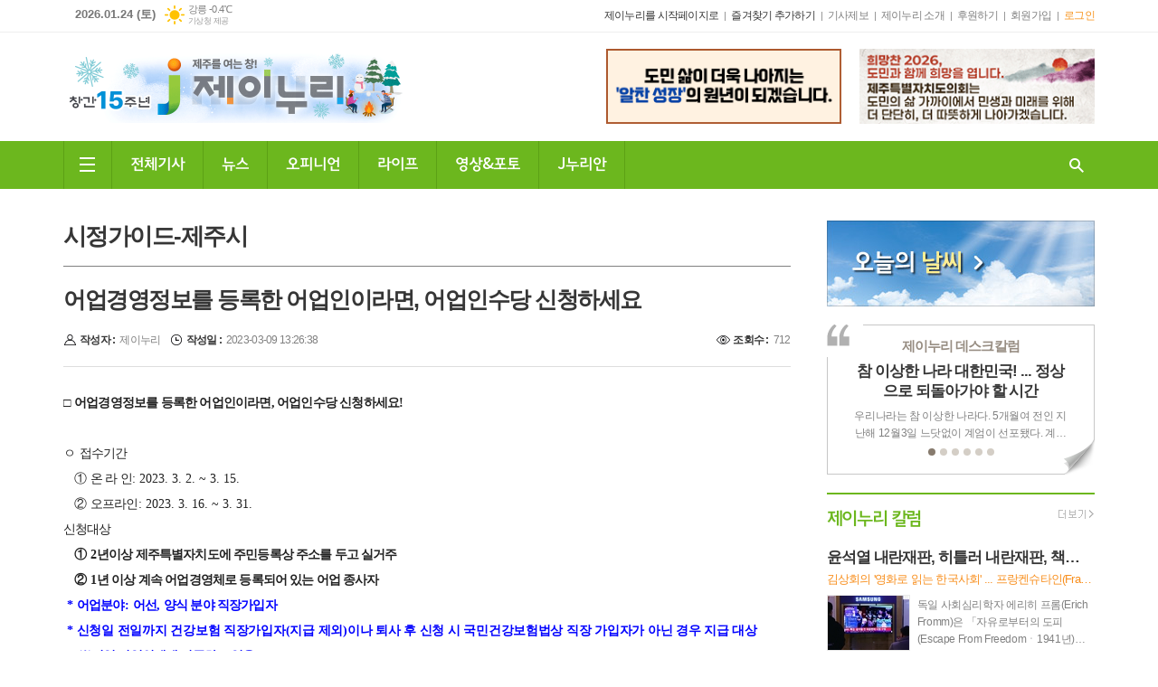

--- FILE ---
content_type: text/html; charset=utf-8
request_url: https://jnuri.net/mybbs/bbs.html?mode=view&bbs_code=bbs_32&bbs_no=52971
body_size: 18773
content:
<!DOCTYPE html>
<html lang="ko">
<head>
<meta charset="UTF-8">
<meta http-equiv="X-UA-Compatible" content="IE=edge">
<meta property="og:url"					content="https://www.jnuri.net/mybbs/bbs.html?mode=view&bbs_code=bbs_32&bbs_no=52971" />
<meta property="og:type"				content="article" />
<meta property="og:title"				content="[제이누리] 어업경영정보를 등록한 어업인이라면, 어업인수당 신청하세요" />
<meta property="og:description"			content="□ 어업경영정보를 등록한 어업인이라면, 어업인수당 신청하세요! ㅇ 접수기간 ① 온 라 인: 2023. 3. 2. ~ 3. 15. ② 오프라인: 2023. 3. 16. ~ 3. 31. 신청대상 ① 2년이상 제주특별자치도에 주민등록상 주소를 두고 실거주 ② 1년 이상 계속 어업경영체로 등록되어 있는 어업 종사자 * 어업분야: 어선, 양식 분야 직장가입자 * 신청일 전일까지 건강보험 직장가입자(지급 제외)이나 퇴사 후 신청 시 국민건강보험법상 직장 가입자가 아닌 경우 지급 대상 (※전업 어업인에게 지급하고 있음) ㅇ 지급금액 - 1인당 40만원의 탐나는전 지역화페 지급 ※ 2023. 12. 31.까지 미사용시 자동 소멸 ㅇ 접수방법 ① 온라인 누리집(http://www.jeju.go.kr)을 통해 신청 ② 오프라인 주소지 읍면동 방문 신청 ㅇ 제출서류: 어업(조업) 사실 확인서 (어업소재지 어촌계장·지구별수협조합장/이웃주민2명)" />
<meta property="og:image"				content="https://www.jnuri.net/data/design/logo/default_image_share_20220316164325.jpg" />
<meta name="twitter:url"				content="https://www.jnuri.net/mybbs/bbs.html?mode=view&bbs_code=bbs_32&bbs_no=52971" />
<meta name="twitter:title"				content="[제이누리] 어업경영정보를 등록한 어업인이라면, 어업인수당 신청하세요" />
<meta name="twitter:card"				content="photo" />
<meta name="naver-site-verification" content="4f60a78d527527d2c7e30945ea66c943de6ab9bb" />
<meta name="naver-site-verification" content="590ff1fd0060f4519475f1dccc3e96bcd8012d95" />
<meta name="twitter:image"				content="https://www.jnuri.net/data/design/logo/default_image_share_20220316164325.jpg" />
<meta property="dable:item_id" content="">
<meta property="dable:title" content="[제이누리] 어업경영정보를 등록한 어업인이라면, 어업인수당 신청하세요">
<meta property="dable:image" content="https://www.jnuri.net/data/design/logo/default_image_share_20220316164325.jpg">
<meta property="dable:author" content="">
<meta property="article:section" content="">
<meta property="article:published_time" content="">
<link rel="canonical" href="https://www.jnuri.net/mybbs/bbs.html?mode=view&bbs_code=bbs_32&bbs_no=52971" />
<link rel="apple-touch-icon-precomposed" href="/data/skin/layout/1/m20/images/favicon72.png">
<link rel="apple-touch-icon-precomposed" sizes="144x144" href="/data/skin/layout/1/m20/images/favicon144.png">
<link rel="shortcut icon" href="https://www.jnuri.net/favicon.ico"> 
<link rel="icon" href="https://www.jnuri.net/favicon.ico" type="image/x-icon">
<link rel="alternate" type="application/rss+xml" title="RSS 2.0" href="/data/rss/news.xml">
<link type="text/css" rel="stylesheet" href="/data/skin/layout/1/m20/images/css/index_cache.css">
<link type="text/css" rel="stylesheet" href="/data/skin/content/1/theme_title/index_cache.css">
<link type="text/css" rel="stylesheet" href="/data/skin/content/1/widget/index.css">
<!--[if lte IE 8]>
<link rel="stylesheet" type="text/css" href="/data/skin/layout/1/m20/images/css/ie_cache.css">
<![endif]-->
<title>제주를 여는 창! 제이누리</title>


<!-- Global site tag (gtag.js) - Google Analytics -->
<script async src="https://www.googletagmanager.com/gtag/js?id=G-X0M0SZTWN0"></script>
<script>
window.dataLayer = window.dataLayer || [];
function gtag(){dataLayer.push(arguments);}
gtag('js', new Date());

gtag('config', 'G-X0M0SZTWN0');
</script>
	<link href="/data/cache/skin/1/head-cnts.css?20090508101900" type="text/css" rel="stylesheet" />
<link href="/data/cache/skin/1/bbs-cnts.css?20090508101900" type="text/css" rel="stylesheet" />
<meta name="subject" content="제이누리" />
<meta name="Copyright" content="제이누리" />
<meta name="keywords" content="제이누리" />
<meta name="title" content="제이누리" />
<meta name="description" content="제주를 여는 창! 제이누리" />

<script type='text/javascript' src='/plugin/jquery/jquery-1.3.2.min.js'></script>
<script type='text/javascript' src='/js/common/jquery.cookie.js'></script>
<script type='text/javascript' src='/plugin/jquery/jquery-ui-1.7.2.custom.min.js'></script>
<script type='text/javascript' src='/plugin/jquery/plugins/jquery.floatobject-1.0.js'></script>
<script type='text/javascript' src='/plugin/jquery/plugins/jquery.uploadify-v2.1.0/swfobject.js'></script>
<script type='text/javascript' src='/plugin/jquery/plugins/jquery.uploadify-v2.1.0/jquery.uploadify.v2.1.0.min.js'></script>
<script type='text/javascript' src='/plugin/jquery/plugins/jquery.newsticker.js'></script>
<script type='text/javascript' src='/plugin/jquery/plugins/jquery-galleryview/jquery.easing.1.3.js'></script>
<script type='text/javascript' src='/plugin/jquery/plugins/jquery-galleryview/jquery.galleryview-1.1.js'></script>
<script type='text/javascript' src='/plugin/jquery/plugins/jquery-galleryview/jquery.timers-1.1.2.js'></script>
<script type='text/javascript' src='/js/iecontrol.js'></script>
<script type='text/javascript' src='/js/xml_supports.js'></script>
<script type='text/javascript' src='/js/menu.js'></script>
<script type='text/javascript' src='/js/mynews.js'></script>
<script type='text/javascript' src='/js/input.js'></script>
<script type="text/javascript" src="/js/common/jquery-1.11.1.js"></script>
<script type="text/javascript" src="/js/common/jquery.fitvids.js"></script>
<script type="text/javascript" src="/js/common/swipe.js"></script>
<script type="text/javascript" src="/js/common/jquery.bxslider.js"></script>
<script type="text/javascript" src="/js/common/jquery.sticky.js"></script>
<script type="text/javascript" src="/js/common/icheck.js"></script>
<script type="text/javascript" src="/js/common/jquery-ui-1.9.2.custom.js"></script>
<script type="text/javascript" src="/js/common/jquery.easy-ticker.js"></script>
<link type="text/css" rel="stylesheet" href="/js/common/swiper.css">
<script type="text/javascript" src="/js/common/swiper.jquery.min.js"></script>
<script type="text/javascript" src="/js/common/jquery.simplyscroll.js"></script>
<link type="text/css" rel="stylesheet" href="/js/common/slick.css">
<script type="text/javascript" src="/js/common/slick.js"></script>
<script type="text/javascript" src="/js/common/jquery.slimscroll.js"></script>
<script type="text/javascript" src="/js/jquery.swipebox.js"></script><link rel="stylesheet" href="/plugin/photozoom/swipebox.css"><script type="text/javascript">
	var jQuery11 = $.noConflict(true);
</script>
<script type="text/javascript" src="/js/common/style.js"></script>
<meta property="naverblog:title"				content="" />

<script>
function ajaxGetSkinContent(layout_tpl, lay_no)
{
	$("#btn_more_" + lay_no).hide();
	$("#btn_more_loading_" + lay_no).show();
	if($("#skin_content_" + lay_no).attr("data-page") === undefined)
	{
		$("#skin_content_" + lay_no).attr("data-page", 1);
	}
	var page = Number($("#skin_content_" + lay_no).attr("data-page")) + 1;
	var mode = "get_skin_content";
	var parameter = "mode=" + mode + "&layout_tpl=" + layout_tpl + "&lay_no=" + lay_no + "&ajax_page=" + page + "&sec_no=0";

	$.ajax({
		url: "/news/ajax.php",
		data: parameter,
		dataType: "json",
		type:"POST",
		error: function(error) {
			console.log(error);
			return;
		},
		success: function(data){

			if(data.error_code)
			{
				console.log(data.error_message);
				return false;
			}
			$("#skin_content_" + lay_no).append($(data.html).find("#skin_content_" + lay_no).html());
			$("#skin_content_" + lay_no).attr("data-page", page);

			if($(data.html).find("#skin_content_" + lay_no).children().length >= $("#skin_content_" + lay_no).attr("data-count"))
			{
				$("#btn_more_" + lay_no).show();
			}
			$("#btn_more_loading_" + lay_no).hide();
		},
	});
}
</script>

<style>
.menu_wrap .hidden_skin, .top_ban_wrap .hidden_skin, .head_ban .hidden_skin { background: url(/data/skin/content/1/theme_title/images/bg_hr.png) repeat 0 0; height: 50px;}
.menu_wrap .html_no { position: absolute; right: 2px; top: 1px; background: #000; border-radius: 10px; color: #fff; font-family: Apple SD Gothic Neo, 돋움, Dotum, Helvetica, Droid Sans, AppleSDGothic, Arial, sans-serif; font-size: 12px; border: 1px solid #fff; display: block; padding: 1px 4px;}
.menu_wrap .html_text, .top_ban_wrap .html_text, .head_ban .html_text { position: absolute; right: 2px; top: 1px; background: #000; border-radius: 10px; color: #fff; font-family: Apple SD Gothic Neo, 돋움, Dotum, Helvetica, Droid Sans, AppleSDGothic, Arial, sans-serif; font-size: 12px; border: 1px solid #fff; display: block; padding: 1px 4px;}
.menu_wrap .html_no:before { content: "No."}
</style>

</head>

<body>

<!-- HEADER -->
<!-- 접근성 메뉴 -->
<ul class="accessibility">
	<li><a href="#gnb">주메뉴 바로가기</a></li>
	<li><a href="#container">본문 바로가기</a></li>
</ul>

<script>
function bookmark(title, url) {
	if ( document.all ) {							// ie
		window.external.AddFavorite(url, title);
	} else if ( window.sidebar ) {					// firefox
		window.sidebar.addPanel(title, url, "");
	} else if(window.opera && window.print) {		// opera
		var elem = document.createElement("a");
		elem.setAttribute('href',url);
		elem.setAttribute('title',title);
		elem.setAttribute('rel','sidebar');
		elem.click(); // this.title=document.title;
	} else {
		alert("해당 브라우저는 즐겨찾기 추가 기능이 지원되지 않습니다.\n수동으로 즐겨찾기 하시거나 Ctrl+D 키를 눌러주시기 바랍니다. ");
	}
}
</script>

<!-- 상단 네비게이터 -->
<div class="wrapper top_nav">
	<div>
		
		<p class="today_txt">2026.01.24 (토)</p>
		
								<div class="weather_box wt02 ico02">
							<ul class="weather_slide" id="weather_slide_51834de5f11b9e1dfd6525773eecb02c">
																<li class="icon_w"><span class="iw01">맑음</span>동두천 -3.1℃</li>
																<li class="icon_w"><span class="iw01">맑음</span>강릉 -0.4℃</li>
																<li class="icon_w"><span class="iw01">맑음</span>서울 -2.5℃</li>
																<li class="icon_w"><span class="iw01">맑음</span>대전 -1.4℃</li>
																<li class="icon_w"><span class="iw01">맑음</span>대구 0.8℃</li>
																<li class="icon_w"><span class="iw01">맑음</span>울산 0.9℃</li>
																<li class="icon_w"><span class="iw01">맑음</span>광주 0.6℃</li>
																<li class="icon_w"><span class="iw01">맑음</span>부산 3.1℃</li>
																<li class="icon_w"><span class="iw01">맑음</span>고창 0.1℃</li>
																<li class="icon_w"><span class="iw01">맑음</span>제주 6.2℃</li>
																<li class="icon_w"><span class="iw01">맑음</span>강화 -2.5℃</li>
																<li class="icon_w"><span class="iw01">맑음</span>보은 -2.2℃</li>
																<li class="icon_w"><span class="iw01">맑음</span>금산 -1.1℃</li>
																<li class="icon_w"><span class="iw01">맑음</span>강진군 2.2℃</li>
																<li class="icon_w"><span class="iw01">맑음</span>경주시 0.3℃</li>
																<li class="icon_w"><span class="iw01">맑음</span>거제 3.0℃</li>
															</ul>
							<script>
								jQuery11('#weather_slide_51834de5f11b9e1dfd6525773eecb02c').bxSlider({
									auto: true,
									mode: 'fade',
									pause: 2500
								});
							</script>
							<a href="http://www.kma.go.kr/" class="wc" target="_blank">기상청 제공</a>
						</div>
		
		<ul class="tn_right">
			<li><a href="#" onclick="this.style.behavior='url(#default#homepage)';this.setHomePage('http://www.jnuri.net/');return false;" class="c_black">제이누리를 시작페이지로</a></li>
			<li><a href="#" onClick="bookmark('제주를 여는 창! 제이누리', 'http://www.jnuri.net');return false;" class="c_black">즐겨찾기 추가하기</a></li>
			<li><a href="/home/page.html?code=report">기사제보</a></li>
			<li><a href="/home/page.html?code=company">제이누리 소개</a></li>
			<li><a href="https://www.ihappynanum.com/Nanum/B/585G81ELCZ" target="_blank">후원하기</a></li>
			
						
						<li><a href="/member/member_join.html">회원가입</a></li>
			<li><a href="/member/member_login.html" class="c_ora">로그인</a></li>
						<!--<li>2026년 01월 23일 16시 17분</li>-->
		</ul>
		
	</div>
</div>

<!-- 헤더 -->
<div id="header" class="wrapper">
	<div>
		
		<div class="head_top">
			<div>
				<h1><b><a href='/' target='_top' onfocus='blur()'><img src='/data/design/logo/toplogo_20260120140326.gif'  height=80 alt='제주를 여는 창! 제이누리'  /></a></b></h1>
				
				<div class="ht_left">
				<div class="">
					<div class='com_ban com_ban3818 '><a href="https://www.jnuri.net/news/banner_click.php?no=550" class="thumb" target="_blank"><img src="https://www.jnuri.net/data/banner/202512/ban_17669689174973_cd5f88.gif" width="100%" border="0" alt="배너" /></a></div>
				</div>
			</div>
				<div class="ht_right">
				<div class="">
					<div class='com_ban com_ban3821 '><a href="https://www.jnuri.net/news/banner_click.php?no=551" class="thumb" target="_blank"><img src="https://www.jnuri.net/data/banner/202512/ban_17669720541189_8905fe.gif" width="100%" border="0" alt="배너" /></a></div>
				</div>
			</div>
			</div>
		</div>
		
	</div>
</div>

<div class="wrapper head_cen">
	<div>
		<div class="pr">
						
			<!-- GNB 서브 세로형-->
			<ul id="gnb" class="vertical">
								<li><a href="#" class="all_nav"><span>메뉴</span></a></li>
												<li>
					<a href="/news/article_list_all.html"  >전체기사</a>
									</li>
								<li>
					<a href="/news/section_list_all.html?sec_no=2"  >뉴스</a>
										<ul id="submenu2" style="display: none;">
												<li><a href="/news/section_list_all.html?sec_no=11" ><span>정치/행정</span></a></li>
												<li><a href="/news/section_list_all.html?sec_no=12" ><span>사회/교육</span></a></li>
												<li><a href="/news/section_list_all.html?sec_no=13" ><span>경제/관광</span></a></li>
												<li><a href="/news/section_list_all.html?sec_no=21" ><span>기획/특집</span></a></li>
											</ul>		
									</li>
								<li>
					<a href="/news/section_list_all.html?sec_no=3"  >오피니언</a>
										<ul id="submenu3" style="display: none;">
												<li><a href="/news/section_list_all.html?sec_no=14" ><span>칼럼</span></a></li>
												<li><a href="/news/section_list_all.html?sec_no=34" ><span>격동의 현장</span></a></li>
												<li><a href="/news/section_list_all.html?sec_no=15" ><span>전문가진단</span></a></li>
												<li><a href="/news/section_list_all.html?sec_no=16" ><span>데스크칼럼</span></a></li>
												<li><a href="/news/section_list_all.html?sec_no=31" ><span>기자수첩</span></a></li>
												<li><a href="/news/section_list_all.html?sec_no=17" ><span>기고</span></a></li>
												<li><a href="/news/section_list_all.html?sec_no=65" ><span>프로빈셜 홀</span></a></li>
												<li><a href="/news/section_list_all.html?sec_no=65" ><span>숲길산책</span></a></li>
											</ul>		
									</li>
								<li>
					<a href="/news/section_list_all.html?sec_no=4"  >라이프</a>
										<ul id="submenu4" style="display: none;">
												<li><a href="/news/section_list_all.html?sec_no=22" ><span>피플人</span></a></li>
												<li><a href="/news/section_list_all.html?sec_no=18" ><span>건강/음식</span></a></li>
												<li><a href="/news/section_list_all.html?sec_no=23" ><span>여행/레저</span></a></li>
												<li><a href="/news/section_list_all.html?sec_no=24" ><span>교육/나눔</span></a></li>
												<li><a href="/news/section_list_all.html?sec_no=25" ><span>문화</span></a></li>
												<li><a href="/news/section_list_all.html?sec_no=28" ><span>생활법률</span></a></li>
												<li><a href="/news/section_list_all.html?sec_no=26" ><span>스포츠</span></a></li>
												<li><a href="/news/section_list_all.html?sec_no=27" ><span>연예</span></a></li>
												<li><a href="/news/section_list_all.html?sec_no=29" ><span>골프</span></a></li>
												<li><a href="/news/section_list_all.html?sec_no=32" ><span>제주사人</span></a></li>
												<li><a href="/news/section_list_all.html?sec_no=33" ><span>패션&코스메틱</span></a></li>
												<li><a href="/news/section_list_all.html?sec_no=35" ><span>연재소설</span></a></li>
												<li><a href="/news/section_list_all.html?sec_no=36" ><span>메디컬 포커스</span></a></li>
												<li><a href="/news/section_list_all.html?sec_no=38" ><span>웹툰</span></a></li>
												<li><a href="/news/section_list_all.html?sec_no=39" ><span>제주바둑의향기</span></a></li>
												<li><a href="/news/section_list_all.html?sec_no=48" ><span>안성식기자의 새이야기</span></a></li>
												<li><a href="/news/section_list_all.html?sec_no=50" ><span>부음</span></a></li>
												<li><a href="/news/section_list_all.html?sec_no=53" ><span>우리말톺아보기</span></a></li>
												<li><a href="/news/section_list_all.html?sec_no=64" ><span>답사기행</span></a></li>
											</ul>		
									</li>
								<li>
					<a href="/news/section_list_all.html?sec_no=5"  >영상&포토</a>
										<ul id="submenu5" style="display: none;">
												<li><a href="/news/section_list_all.html?sec_no=19" ><span>영상뉴스</span></a></li>
												<li><a href="/news/section_list_all.html?sec_no=20" ><span>포토뉴스</span></a></li>
											</ul>		
									</li>
								<li>
					<a href="/mybbs/bbs.html?bbs_code=bbs_11"  >J누리안</a>
										<ul id="submenu6" style="display: none;">
												<li><a href="/mybbs/bbs.html?bbs_code=bbs_19" ><span>시민기자</span></a></li>
												<li><a href="/mybbs/bbs.html?bbs_code=bbs_11" ><span>자유게시판</span></a></li>
												<li><a href="/mybbs/bbs.html?bbs_code=bbs_12" ><span>이벤트</span></a></li>
												<li><a href="/mybbs/bbs.html?bbs_code=bbs_13" ><span>취업</span></a></li>
												<li><a href="/mybbs/bbs.html?bbs_code=bbs_14" ><span>조냥장터</span></a></li>
												<li><a href="/news/community2.html" ><span>내고장소식</span></a></li>
												<li><a href="/mybbs/bbs.html?bbs_code=bbs_31" ><span>회원전용게시판</span></a></li>
											</ul>		
									</li>
							</ul>
			<script type="text/javascript">
			jQuery11(function(){
				
				var gnbMenu = jQuery11('#gnb > li');
				
				gnbMenu.hover(function(){
					jQuery11(this).children('a').addClass('on');
					jQuery11(this).children('ul').stop().fadeIn(200);
				}, function(){
					jQuery11(this).children('a').removeClass('on');
					jQuery11(this).children('ul').hide();
				});
				
				jQuery11('#gnb > li').on('mouseover',function(){
					var li = jQuery11(this).find("li").find("span");
					var max = 0;
					for(var i = 0; i < li.length; i++)
					{
						if(max < $(li[i]).outerWidth(true) + 1)
						{
							max = $(li[i]).outerWidth(true) + 1;
						}
					}
					jQuery11(this).find("ul").css('width', max);
				});
			});
			</script>
						
			<a href="javascript:void(0)" class="btn_all_search">검색창 열기</a>
		</div>
		
		<!-- 검색 -->
		<div class="search_box">
			<form method="get" action="/news/search_result.html">
				<fieldset>
					<legend>기사검색</legend>
					<div class="search_con" style="display: none;">
						<div>
							<label for="search" class="blind">검색어를 입력해주세요</label>
							<input id="search" name="search" type="text" class="head_search" placeholder="검색어를 입력해주세요">
							<button title="검색하기" class="btn_search" onclick="document.form_top_search.submit();">검색하기</button>
						</div>
					</div>
				</fieldset>
			</form>
		</div>
		
	</div>
</div>



<div class="allnav_wrap">
	
	<div class="swiper-container">
		<div class="swiper-wrapper">
			<div class="swiper-slide">
				<a href="#" class="allnav_close">닫기</a>
				
				<h6 class="allnav_tit"><b><a href="/"><img src="/data/skin/layout/1/m20/images/img/top.png?191230" alt="제이누리"></a></b></h6>
				
				<ul class="allnav">
										<li>
						<a href="/news/article_list_all.html"  >전체기사</a>
											</li>
										<li>
						<a href="/news/section_list_all.html?sec_no=2"  >뉴스</a>
												<ul id="submenu2">
														<li><a href="/news/section_list_all.html?sec_no=11" ><span>정치/행정</span></a></li>
														<li><a href="/news/section_list_all.html?sec_no=12" ><span>사회/교육</span></a></li>
														<li><a href="/news/section_list_all.html?sec_no=13" ><span>경제/관광</span></a></li>
														<li><a href="/news/section_list_all.html?sec_no=21" ><span>기획/특집</span></a></li>
													</ul>		
											</li>
										<li>
						<a href="/news/section_list_all.html?sec_no=3"  >오피니언</a>
												<ul id="submenu3">
														<li><a href="/news/section_list_all.html?sec_no=14" ><span>칼럼</span></a></li>
														<li><a href="/news/section_list_all.html?sec_no=34" ><span>격동의 현장</span></a></li>
														<li><a href="/news/section_list_all.html?sec_no=15" ><span>전문가진단</span></a></li>
														<li><a href="/news/section_list_all.html?sec_no=16" ><span>데스크칼럼</span></a></li>
														<li><a href="/news/section_list_all.html?sec_no=31" ><span>기자수첩</span></a></li>
														<li><a href="/news/section_list_all.html?sec_no=17" ><span>기고</span></a></li>
														<li><a href="/news/section_list_all.html?sec_no=65" ><span>프로빈셜 홀</span></a></li>
														<li><a href="/news/section_list_all.html?sec_no=65" ><span>숲길산책</span></a></li>
													</ul>		
											</li>
										<li>
						<a href="/news/section_list_all.html?sec_no=4"  >라이프</a>
												<ul id="submenu4">
														<li><a href="/news/section_list_all.html?sec_no=22" ><span>피플人</span></a></li>
														<li><a href="/news/section_list_all.html?sec_no=18" ><span>건강/음식</span></a></li>
														<li><a href="/news/section_list_all.html?sec_no=23" ><span>여행/레저</span></a></li>
														<li><a href="/news/section_list_all.html?sec_no=24" ><span>교육/나눔</span></a></li>
														<li><a href="/news/section_list_all.html?sec_no=25" ><span>문화</span></a></li>
														<li><a href="/news/section_list_all.html?sec_no=28" ><span>생활법률</span></a></li>
														<li><a href="/news/section_list_all.html?sec_no=26" ><span>스포츠</span></a></li>
														<li><a href="/news/section_list_all.html?sec_no=27" ><span>연예</span></a></li>
														<li><a href="/news/section_list_all.html?sec_no=29" ><span>골프</span></a></li>
														<li><a href="/news/section_list_all.html?sec_no=32" ><span>제주사人</span></a></li>
														<li><a href="/news/section_list_all.html?sec_no=33" ><span>패션&코스메틱</span></a></li>
														<li><a href="/news/section_list_all.html?sec_no=35" ><span>연재소설</span></a></li>
														<li><a href="/news/section_list_all.html?sec_no=36" ><span>메디컬 포커스</span></a></li>
														<li><a href="/news/section_list_all.html?sec_no=38" ><span>웹툰</span></a></li>
														<li><a href="/news/section_list_all.html?sec_no=39" ><span>제주바둑의향기</span></a></li>
														<li><a href="/news/section_list_all.html?sec_no=48" ><span>안성식기자의 새이야기</span></a></li>
														<li><a href="/news/section_list_all.html?sec_no=50" ><span>부음</span></a></li>
														<li><a href="/news/section_list_all.html?sec_no=53" ><span>우리말톺아보기</span></a></li>
														<li><a href="/news/section_list_all.html?sec_no=64" ><span>답사기행</span></a></li>
													</ul>		
											</li>
										<li>
						<a href="/news/section_list_all.html?sec_no=5"  >영상&포토</a>
												<ul id="submenu5">
														<li><a href="/news/section_list_all.html?sec_no=19" ><span>영상뉴스</span></a></li>
														<li><a href="/news/section_list_all.html?sec_no=20" ><span>포토뉴스</span></a></li>
													</ul>		
											</li>
										<li>
						<a href="/mybbs/bbs.html?bbs_code=bbs_11"  >J누리안</a>
												<ul id="submenu6">
														<li><a href="/mybbs/bbs.html?bbs_code=bbs_19" ><span>시민기자</span></a></li>
														<li><a href="/mybbs/bbs.html?bbs_code=bbs_11" ><span>자유게시판</span></a></li>
														<li><a href="/mybbs/bbs.html?bbs_code=bbs_12" ><span>이벤트</span></a></li>
														<li><a href="/mybbs/bbs.html?bbs_code=bbs_13" ><span>취업</span></a></li>
														<li><a href="/mybbs/bbs.html?bbs_code=bbs_14" ><span>조냥장터</span></a></li>
														<li><a href="/news/community2.html" ><span>내고장소식</span></a></li>
														<li><a href="/mybbs/bbs.html?bbs_code=bbs_31" ><span>회원전용게시판</span></a></li>
													</ul>		
											</li>
									</ul>
			</div>
		</div>
		
	    <!-- Add Scroll Bar -->
	    <div class="swiper-scrollbar"></div>
	</div>
	
	<script>
	var swiper = new Swiper('.swiper-container', {
		direction: 'vertical',
		slidesPerView: 'auto',
		freeMode: true,
		freeModeMomentumBounce: false,
		freeModeMomentumBounceRatio: 0,
		scrollbar: { 
			el: '.swiper-scrollbar'
		},
		mousewheel: true,
	});
	</script>
  
</div>

<div class="allnav_mask" style="display: none;"></div>
<script type="text/javascript">
jQuery11(function(){

	var allBody = jQuery11('html');
	var allNav = jQuery11('.all_nav');
	var allNavWrap = jQuery11('.allnav_wrap');
	var allNavClose = jQuery11('.allnav_close');
	var allNavMask = jQuery11('.allnav_mask');
	
	allNav.on('click',function(){
		if(allNavWrap.css('left') == ('-320px')){
			allBody.addClass('hidden');
			allNavWrap.addClass('active');
			allNavMask.show();
			return false;
		} else {
			allBody.removeClass('hidden');
			allNavWrap.removeClass('active');
			allNavMask.hide();
			return false;
		};
	});
	
	allNavClose.on('click',function(){
		allBody.removeClass('hidden');
		allNavWrap.removeClass('active');
		allNavMask.hide();
		return false;
	});
	
	allNavMask.on('click',function(){
		allBody.removeClass('hidden');
		allNavWrap.removeClass('active');
		allNavMask.hide();
		return false;
	});
	
	jQuery11(document).on('click',function(){
		allBody.removeClass('hidden');
		allNavWrap.removeClass('active');
		allNavMask.hide();
	});
	allNavWrap.on('click',function(e){ 
		e.stopPropagation(); 
	});
	
});
</script>


<!-- STICKY BANNER -->
<div class="top_banner">
    <div class="banner_wrap">
         <div class="banner_left">
	         
         </div>
         <div class="banner_right">
	         
         </div>
    </div> 
</div>

<!-- CONTENT -->
<div id="container" class="wrapper">
	<div>					
		<div class="column sublay">
			<div>
				<div>
					<link href="/data/cache/template/bbs/1/tpl1/bbs_cache.css" type="text/css" rel="stylesheet">
<!-- editor JS(Mymedia)-->
<script language="Javascript" src="/js/editor.js"></script>
<!-- Ajax 처리(로딩이미지 추가할것) -->
<script type="text/javascript">
function postRcmReq(post_no)
{
	$.ajax({
		type: "GET",
		url: "bbs.html",
		data: "bbs_code=bbs_32&bbs_no=52971&mode=recmd",
		success: function(response){
			if ( response != '' )
			{
				$('#target_rcm').text(response);
				$('#target_rcm').show();
			}
			else
			{
				alert("이미 참여하셨습니다.");
				return;
			}
		}
	});
}
</script>
<!-- Ajax 처리 //-->

<h2 class="board_tit">시정가이드-제주시</h2>

<!--
<div class="arrage_l">
		시정가이드-제주시
	</div>
-->
<!-- 자유게시판 리스트 -->

<div class="view_type">
	<div class="board_detail_top">
		<h2>어업경영정보를 등록한 어업인이라면, 어업인수당 신청하세요</h2>
	</div>
	<div class="info">
		<ul class="fl">
						<li class="icon_info01"><b>작성자 : </b>제이누리</li>
						<li class="icon_info02"><b>작성일 : </b>2023-03-09 13:26:38</li>
		</ul>
		
		<ul class="fr">
									<li class="icon_info03"><b>조회수 : </b>712</li>
								</ul>
	</div>
	
	<div class="cnt">
		

		<!-- //게시물 본문 -->
		<div class="view_content ">
			<p><p class="0" style="line-height:180%;text-align:left;word-break:keep-all;mso-pagination:none;text-autospace:none;mso-padding-alt:0pt 0pt 0pt 0pt;"><span style="font-family: 제주고딕; letter-spacing: 0pt; font-weight: bold; font-size: 14px;">□ </span><span style="font-family: 제주고딕; letter-spacing: -0.6pt; font-weight: bold; font-size: 14px;">어업경영정보를 등록한 어업인이라면</span><span lang="EN-US" style="font-family: 제주고딕; letter-spacing: -0.6pt; font-weight: bold; font-size: 14px;">, </span><span style="font-family: 제주고딕; letter-spacing: -0.6pt; font-weight: bold; font-size: 14px;">어업인수당 신청하세요</span><span lang="EN-US" style="font-family: 제주고딕; letter-spacing: -0.6pt; font-weight: bold; font-size: 14px;">!</span></p><p class="0" style="line-height:180%;text-align:left;word-break:keep-all;mso-pagination:none;text-autospace:none;mso-padding-alt:0pt 0pt 0pt 0pt;"><span style="font-family: 휴먼명조; letter-spacing: 0pt; font-size: 14px; background: rgb(255, 255, 255);"><br></span></p><p class="0" style="line-height:180%;text-align:left;word-break:keep-all;mso-pagination:none;text-autospace:none;mso-padding-alt:0pt 0pt 0pt 0pt;"><span style="font-family: 휴먼명조; letter-spacing: 0pt; font-size: 14px; background: rgb(255, 255, 255);">ㅇ&nbsp;</span><span style="font-family: 휴먼명조; font-size: 14px; background: rgb(255, 255, 255);">접수기간</span></p><p class="0" style="line-height:180%;text-align:left;word-break:keep-all;mso-pagination:none;text-autospace:none;mso-padding-alt:0pt 0pt 0pt 0pt;"><span style="font-family: 휴먼명조; letter-spacing: 0pt; font-size: 14px; background: rgb(255, 255, 255);">&nbsp; &nbsp;① </span><span style="font-family: 휴먼명조; font-size: 14px; background: rgb(255, 255, 255);">온 라 인</span><span lang="EN-US" style="font-family: 휴먼명조; letter-spacing: 0pt; font-size: 14px; background: rgb(255, 255, 255);">: 2023. 3. 2. ~ 3. 15.</span></p><p class="0" style="line-height:180%;text-align:left;word-break:keep-all;mso-pagination:none;text-autospace:none;mso-padding-alt:0pt 0pt 0pt 0pt;"><span style="text-indent: -101.5pt; font-family: 휴먼명조; letter-spacing: 0pt; font-size: 14px; background: rgb(255, 255, 255);">&nbsp; &nbsp;② </span><span style="text-indent: -101.5pt; font-family: 휴먼명조; font-size: 14px; background: rgb(255, 255, 255);">오프라인</span><span lang="EN-US" style="text-indent: -101.5pt; font-family: 휴먼명조; letter-spacing: 0pt; font-size: 14px; background: rgb(255, 255, 255);">: 2023. 3. 16. ~ 3. 31.</span></p><p class="0" style="line-height:180%;text-align:left;word-break:keep-all;mso-pagination:none;text-autospace:none;mso-padding-alt:0pt 0pt 0pt 0pt;"><span style="font-family: 휴먼명조; letter-spacing: 0pt; font-size: 14px; background: rgb(255, 255, 255);"> </span><span style="font-family: 휴먼명조; font-size: 14px; background: rgb(255, 255, 255);">신청대상</span></p><p class="0" style="line-height:180%;text-align:left;word-break:keep-all;mso-pagination:none;text-autospace:none;mso-padding-alt:0pt 0pt 0pt 0pt;"><span style="font-family: HY중고딕; letter-spacing: 0pt; font-weight: bold; font-size: 14px; background: rgb(255, 255, 255);">&nbsp; &nbsp;① </span><span lang="EN-US" style="font-family: HY중고딕; letter-spacing: 0pt; font-weight: bold; font-size: 14px; background: rgb(255, 255, 255);">2</span><span style="font-family: HY중고딕; font-weight: bold; font-size: 14px; background: rgb(255, 255, 255);">년이상 제주특별자치도에 주민등록상 주소를 두고 실거주</span></p><p class="0" style="line-height:180%;text-align:left;word-break:keep-all;mso-pagination:none;text-autospace:none;mso-padding-alt:0pt 0pt 0pt 0pt;"><span style="text-indent: -101.5pt; font-family: HY중고딕; letter-spacing: 0pt; font-weight: bold; font-size: 14px; background: rgb(255, 255, 255);">&nbsp; &nbsp;② </span><span lang="EN-US" style="text-indent: -101.5pt; font-family: HY중고딕; letter-spacing: 0pt; font-weight: bold; font-size: 14px; background: rgb(255, 255, 255);">1</span><span style="text-indent: -101.5pt; font-family: HY중고딕; font-weight: bold; font-size: 14px; background: rgb(255, 255, 255);">년 이상 계속 어업경영체로 등록되어 있는 어업 종사자</span></p><p class="0" style="line-height:180%;text-align:left;word-break:keep-all;mso-pagination:none;text-autospace:none;mso-padding-alt:0pt 0pt 0pt 0pt;"><span lang="EN-US" style="font-family: HY중고딕; letter-spacing: 0pt; font-weight: bold; font-size: 14px; color: rgb(0, 0, 255); background: rgb(255, 255, 255);">&nbsp;* </span><span style="font-family: HY중고딕; font-weight: bold; font-size: 14px; color: rgb(0, 0, 255); background: rgb(255, 255, 255);">어업분야</span><span lang="EN-US" style="font-family: HY중고딕; letter-spacing: 0pt; font-weight: bold; font-size: 14px; color: rgb(0, 0, 255); background: rgb(255, 255, 255);">: </span><span style="font-family: HY중고딕; font-weight: bold; font-size: 14px; color: rgb(0, 0, 255); background: rgb(255, 255, 255);">어선</span><span lang="EN-US" style="font-family: HY중고딕; letter-spacing: 0pt; font-weight: bold; font-size: 14px; color: rgb(0, 0, 255); background: rgb(255, 255, 255);">, </span><span style="font-family: HY중고딕; font-weight: bold; font-size: 14px; color: rgb(0, 0, 255); background: rgb(255, 255, 255);">양식 분야 직장가입자</span></p><p class="0" style="line-height:180%;text-align:left;word-break:keep-all;mso-pagination:none;text-autospace:none;mso-padding-alt:0pt 0pt 0pt 0pt;"><span lang="EN-US" style="text-indent: -22pt; font-family: HY중고딕; letter-spacing: 0pt; font-weight: bold; font-size: 14px; color: rgb(0, 0, 255); background: rgb(255, 255, 255);">&nbsp;*</span><span lang="EN-US" style="text-indent: -22pt; letter-spacing: -0.2pt; font-weight: bold; font-size: 14px; color: rgb(0, 0, 255); background: rgb(255, 255, 255);"> </span><span style="text-indent: -22pt; font-family: HY중고딕; letter-spacing: -0.2pt; font-weight: bold; font-size: 14px; color: rgb(0, 0, 255); background: rgb(255, 255, 255);">신청일 전일까지 건강보험 직장가입자</span><span lang="EN-US" style="text-indent: -22pt; font-family: HY중고딕; letter-spacing: -0.2pt; font-weight: bold; font-size: 14px; color: rgb(0, 0, 255); background: rgb(255, 255, 255);">(</span><span style="text-indent: -22pt; font-family: HY중고딕; letter-spacing: -0.2pt; font-weight: bold; font-size: 14px; color: rgb(0, 0, 255); background: rgb(255, 255, 255);">지급 제외</span><span lang="EN-US" style="text-indent: -22pt; font-family: HY중고딕; letter-spacing: -0.2pt; font-weight: bold; font-size: 14px; color: rgb(0, 0, 255); background: rgb(255, 255, 255);">)</span><span style="text-indent: -22pt; font-family: HY중고딕; letter-spacing: -0.2pt; font-weight: bold; font-size: 14px; color: rgb(0, 0, 255); background: rgb(255, 255, 255);">이나 퇴사 후 신청 시 국민건강보험법상 직장 가입자가 아닌 경우 지급 대상</span></p><p class="0" style="line-height:180%;text-align:left;word-break:keep-all;mso-pagination:none;text-autospace:none;mso-padding-alt:0pt 0pt 0pt 0pt;"><span lang="EN-US" style="text-indent: -29.2pt; font-family: HY중고딕; letter-spacing: 0pt; font-weight: bold; font-size: 14px; color: rgb(0, 0, 255); background: rgb(255, 255, 255);">&nbsp; &nbsp;(</span><span style="text-indent: -29.2pt; font-family: HY중고딕; letter-spacing: 0pt; font-weight: bold; font-size: 14px; color: rgb(0, 0, 255); background: rgb(255, 255, 255);">※</span><span style="text-indent: -29.2pt; font-family: HY중고딕; font-weight: bold; font-size: 14px; color: rgb(0, 0, 255); background: rgb(255, 255, 255);">전업 어업인에게 지급하고 있음</span><span lang="EN-US" style="text-indent: -29.2pt; font-family: HY중고딕; letter-spacing: 0pt; font-weight: bold; font-size: 14px; color: rgb(0, 0, 255); background: rgb(255, 255, 255);">)</span></p><p class="0" style="line-height:180%;text-align:left;word-break:keep-all;mso-pagination:none;text-autospace:none;mso-padding-alt:0pt 0pt 0pt 0pt;"><span style="font-family: 휴먼명조; letter-spacing: 0pt; font-size: 14px; background: rgb(255, 255, 255);">ㅇ&nbsp;</span><span style="font-family: 휴먼명조; font-size: 14px; background: rgb(255, 255, 255);">지급금액</span></p><p class="0" style="line-height:180%;text-align:left;word-break:keep-all;mso-pagination:none;text-autospace:none;mso-padding-alt:0pt 0pt 0pt 0pt;"><span lang="EN-US" style="font-family: 휴먼명조; letter-spacing: 0pt; font-size: 14px; background: rgb(255, 255, 255);">&nbsp; &nbsp;- 1</span><span style="font-family: 휴먼명조; font-size: 14px; background: rgb(255, 255, 255);">인당 </span><span lang="EN-US" style="font-family: 휴먼명조; letter-spacing: 0pt; font-size: 14px; background: rgb(255, 255, 255);">40</span><span style="font-family: 휴먼명조; font-size: 14px; background: rgb(255, 255, 255);">만원의 탐나는전 지역화페 지급</span></p><p class="0" style="line-height:180%;text-align:left;word-break:keep-all;mso-pagination:none;text-autospace:none;mso-padding-alt:0pt 0pt 0pt 0pt;"><span style="font-family: 휴먼명조; letter-spacing: 0pt; font-size: 14px; background: rgb(255, 255, 255);">&nbsp; &nbsp;※ </span><span lang="EN-US" style="font-family: 휴먼명조; letter-spacing: 0pt; font-size: 14px; background: rgb(255, 255, 255);">2023. 12. 31.</span><span style="font-family: 휴먼명조; font-size: 14px; background: rgb(255, 255, 255);">까지 미사용시 자동 소멸</span></p><p class="0" style="line-height:180%;text-align:left;word-break:keep-all;mso-pagination:none;text-autospace:none;mso-padding-alt:0pt 0pt 0pt 0pt;"><span style="font-family: 휴먼명조; letter-spacing: 0pt; font-size: 14px; background: rgb(255, 255, 255);">ㅇ&nbsp;</span><span style="font-family: 휴먼명조; font-size: 14px; background: rgb(255, 255, 255);">접수방법</span></p><p class="0" style="line-height:180%;text-align:left;word-break:keep-all;mso-pagination:none;text-autospace:none;mso-padding-alt:0pt 0pt 0pt 0pt;"><span style="font-family: 휴먼명조; letter-spacing: 0pt; font-size: 14px; background: rgb(255, 255, 255);">&nbsp; &nbsp;① </span><span style="font-family: 휴먼명조; font-size: 14px; background: rgb(255, 255, 255);">온라인 누리집</span><span lang="EN-US" style="font-family: 휴먼명조; letter-spacing: 0pt; font-size: 14px; background: rgb(255, 255, 255);">(</span><a href="http://www.jeju.go.kr)"><u><span lang="EN-US" style="font-family: 휴먼명조; letter-spacing: 0pt; font-size: 14px; color: rgb(0, 0, 255); background: rgb(255, 255, 255);">http://www.jeju.go.kr)</span></u></a><span style="font-family: 휴먼명조; font-size: 14px; background: rgb(255, 255, 255);">을 통해 신청</span></p><p class="0" style="line-height:180%;text-align:left;word-break:keep-all;mso-pagination:none;text-autospace:none;mso-padding-alt:0pt 0pt 0pt 0pt;"><span style="text-indent: -101.5pt; font-family: 휴먼명조; letter-spacing: 0pt; font-size: 14px; background: rgb(255, 255, 255);">&nbsp; &nbsp;② </span><span style="text-indent: -101.5pt; font-family: 휴먼명조; font-size: 14px; background: rgb(255, 255, 255);">오프라인 주소지 읍면동 방문 신청</span></p><p class="0" style="line-height:180%;text-align:left;word-break:keep-all;mso-pagination:none;text-autospace:none;mso-padding-alt:0pt 0pt 0pt 0pt;"><span style="font-family: 휴먼명조; letter-spacing: 0pt; font-size: 14px; background: rgb(255, 255, 255);">ㅇ&nbsp;</span><span style="font-family: 휴먼명조; font-size: 14px; background: rgb(255, 255, 255);">제출서류</span><span lang="EN-US" style="font-family: 휴먼명조; letter-spacing: 0pt; font-size: 14px; background: rgb(255, 255, 255);">: </span><span style="font-family: 휴먼명조; font-size: 14px; background: rgb(255, 255, 255);">어업</span><span lang="EN-US" style="font-family: 휴먼명조; letter-spacing: 0pt; font-size: 14px; background: rgb(255, 255, 255);">(</span><span style="font-family: 휴먼명조; font-size: 14px; background: rgb(255, 255, 255);">조업</span><span lang="EN-US" style="font-family: 휴먼명조; letter-spacing: 0pt; font-size: 14px; background: rgb(255, 255, 255);">) </span><span style="font-family: 휴먼명조; font-size: 14px; background: rgb(255, 255, 255);">사실 확인서</span></p><p class="0" style="line-height:180%;text-align:left;word-break:keep-all;mso-pagination:none;text-autospace:none;mso-padding-alt:0pt 0pt 0pt 0pt;"><span lang="EN-US" style="font-family: 휴먼명조; letter-spacing: 0pt; font-size: 14px; background: rgb(255, 255, 255);">&nbsp; &nbsp; &nbsp; &nbsp; &nbsp; &nbsp; &nbsp; &nbsp; (</span><span style="font-family: 휴먼명조; font-size: 14px; background: rgb(255, 255, 255);">어업소재지 어촌계장</span><span lang="EN-US" style="font-family: 휴먼명조; letter-spacing: 0pt; font-size: 14px; background: rgb(255, 255, 255);">·</span><span style="font-family: 휴먼명조; font-size: 14px; background: rgb(255, 255, 255);">지구별수협조합장</span><span lang="EN-US" style="font-family: 휴먼명조; letter-spacing: 0pt; font-size: 14px; background: rgb(255, 255, 255);">/</span><span style="font-family: 휴먼명조; font-size: 14px; background: rgb(255, 255, 255);">이웃주민</span><span lang="EN-US" style="font-family: 휴먼명조; letter-spacing: 0pt; font-size: 14px; background: rgb(255, 255, 255);">2</span><span style="font-family: 휴먼명조; font-size: 14px; background: rgb(255, 255, 255);">명</span><span lang="EN-US" style="font-family: 휴먼명조; letter-spacing: 0pt; font-size: 14px; background: rgb(255, 255, 255);">)</span></p><p class="0" style="line-height:180%;text-align:left;word-break:keep-all;mso-pagination:none;text-autospace:none;mso-padding-alt:0pt 0pt 0pt 0pt;"><span lang="EN-US" style="font-family: 휴먼명조; letter-spacing: 0pt; font-size: 14px; background: rgb(255, 255, 255);"><br></span></p><p class="0" style="line-height:180%;text-align:left;word-break:keep-all;mso-pagination:none;text-autospace:none;mso-padding-alt:0pt 0pt 0pt 0pt;"><span lang="EN-US" style="font-family: 휴먼명조; letter-spacing: 0pt; font-size: 14px; background: rgb(255, 255, 255);"><br></span></p></p>
			
			
		</div>
		<!-- 게시물 본문// -->
		
		<div class="file_wrapper">
					</div>

	</div>

</div>

<!-- 게시판 메뉴 -->
<div class="arrage_n">
	<div class="bbs_btn">
	<div class="left">	
		<!-- 리스트 -->
				<a href="bbs.html?bbs_code=bbs_32&bbs_no=52971&cate=&page=&type=&mode=list" class="b_btn">목록보기</a>
				<a href="javascript:openWin('/mybbs/bbs.html?mode=view&bbs_code=bbs_32&bbs_no=52971&mode2=print', 'print_pop', '760', '600', 'yes');" class="b_btn c_white">인쇄하기</a>
						<!--// 리스트 -->
	</div>
	
	<div class="right">
				
			
				
				
		<ul class="btn_absol">
			
			
		</ul>
	</div>
</div></div>

<!-- 게시판 댓글 -->
<!-- Ajax 처리 -->
<script type="text/javascript">
<!--
function cmtRcmReq(cmt_no, type)
{
	// 설정
	if (!cmt_no) return;

	var url = "bbs.html";

	// Link, Target 설정
	if(type == 2) // 반대
	{
		var pars = "bbs_code=bbs_32&bbs_no=52971&mode=cmt_worst&cmt_no="+cmt_no;
		var target = "target2_"+cmt_no;
	}
	else // 찬성
	{
		var pars = "bbs_code=bbs_32&bbs_no=52971&mode=cmt_best&cmt_no="+cmt_no;
		var target = "target1_"+cmt_no;
	}

	var targetId = $(target);

	var parameter = pars;

	$.ajax({
		url: 'bbs.html',
		data: parameter,
		dataType: 'json',
		type:'POST',
		error: function(error) {
			console.log(error); 
			return; 
		},
		success: function(data){

			if(data.error_code)
			{
				alert(data.error_message);
				return false;
			}
			
			$("#"+target).html(parseInt($("#"+target).html()) + 1);
		},
	});
}
//-->
</script>
<!-- Ajax 처리 //-->

<script language="JavaScript">
<!--

// 코멘트 삭제
function ajaxCommentDelete(cmt_no)
{
		if($('#cmt_delete_' + cmt_no).val().trim() == "")
	{
		alert('비밀번호를 입력해주세요.');
		$('#cmt_delete_' + cmt_no).focus();
		return false;
	}
	
	var parameter = "mode=cmt_del&bbs_code=bbs_32&bbs_no=52971&cmt_no=" + cmt_no + "&passwd=" + $('#cmt_delete_' + cmt_no).val();

	$.ajax({
		url: 'bbs.html',
		data: parameter,
		dataType: 'json',
		type:'POST',
		error: function(error) {
			console.log(error); 
			return; 
		},
		success: function(data){

			if(data.error_code)
			{
				alert(data.error_message);
				return false;
			}
			
			$('#cmt_delete_form_' + cmt_no).hide();
			$("#cmt_li_" + cmt_no).remove();
		},
	});

}
function ajaxCommentDeleteConfirm(cmt_no)
{
		$('#cmt_delete_form_' + cmt_no).hide();
	$('#cmt_delete_form_' + cmt_no).show();
	$('#cmt_delete_' + cmt_no).focus();
	}



function showCmtDel(cmt_no)
{
	var cmtDelId = document.getElementById("cmtDel_"+cmt_no);

	if (cmtDelId.style.display == "inline")
	{
		cmtDelId.style.display="none";
	}
	else
	{
		cmtDelId.style.display="inline";
	}
}

function cmtDel(cmt_no, type)
{
	var cmtDelFrmId = $("#cmtDelFrm_" + cmt_no);
	$(cmtDelFrmId).submit();
	return;

	if(type == 1)
	{
		if(!confirm("삭제하시겠습니까?"))
		{
			return false;
		}
	}
	else
	{

		if (cmtDelFrmId.passwd.value == "")
		{
			alert("비밀번호를 입력하여 주십시오.");
			cmtDelFrmId.passwd.focus();
			return;
		}
		cmtDelFrmId.submit();
	}

}

function chk_len(limit_length)
{
	var len = $('#body').val().length;
  $('#idCurLen').html(len);
  if (len > limit_length)
  {
		var keycode = window.event.keyCode;
		if (keycode == 8 || keycode == 46) return;
		alert(limit_length + "자 이내로 작성해주세요~");
		return;
  }
}
//-->
</script>

<div class="reply_wrap">
	
	<h4>네티즌 의견 <b>총 <span>0</span>개</b></h4>
	
	<!-- 댓글 작성 : 비회원 -->
		
	
	<!-- 댓글 목록 -->
	<ul class="reply_list">

	</ul>
	<!-- // 댓글 목록 -->
	
	<script>
	$(function($){	
		var pwClose = $('.btn_close_p');
		var pwOpen = $('.btn_open_p');
		var pwBox = $('.pw_input');
		
		pwClose.click(function(){
			$(this).parent().hide();
		});
		
		$(document).click(function(){
			$('.pw_input').hide();
		});
		
		pwOpen.click(function(e){ 
			e.stopPropagation(); 
		});
		
		pwBox.click(function(e){ 
			e.stopPropagation(); 
		});
	});
	</script>
	
</div>

<!-- 이전글다음글  -->
<!-- //이전글다음글 -->


<!--- 처리 내장 프레임 proc --->
<iframe id="proc" name="proc" style="display:none"></iframe>
				</div>
			</div>
			<div>
				<div class="scroll-start01">
					<div class="scroll-in01">
						<div class="aside_box">
							<div>
								
				<div class="">
					<div class='com_ban com_ban3285 ' style='padding-bottom:20px;'><a href="https://www.jnuri.net/news/banner_click.php?no=157" class="thumb" target="_blank"><img src="https://www.jnuri.net/data/banner/banner_1649297839.jpg" width="100%" border="0" alt="배너" /></a></div>
				</div>
			<div class="arl_080 hcon3286    " style="height: 0;">
	<div class="pr">
						<h3 class="tit"><a href="/news/section_list_all.html?sec_no=16">제이누리 데스크칼럼</a></h3>
						
		<div class="slide_wrap" id="columnCon3286">
			<ul id="columnSlide3286">
								<li class="art_box">
					<a href="/news/article.html?no=63411">
						<div>
							<div>
								<h4 class="cmp c2">참 이상한 나라 대한민국! ... 정상으로 되돌아가야 할 시간</h4>
																<p class="ffd cmp c2">우리나라는 참 이상한 나라다. 5개월여 전인 지난해 12월3일 느닷없이 계엄이 선포됐다. 계엄과 쿠테타가 간헐적으로 등장하던 대한민국의 과거도 아니고, 그것도 45년 전이 마지막이었던 기억인데도 다시 등장한 것부터 이상했다. 남미와 아프리카도 아니고, 이미 선진국 반열에 올라선 나라에서 어떻게 이런 일이 벌어졌을까? 이상했다. 그런데 그 계엄은 당일 밤 10시23분 선포돼 다음날 새벽 1시1분에 국회의원들의 결의로 해제 의결됐다. 2시간 38분만에 무효가 된 계엄령이었다. 이건 이상하다기 보단 좀 놀랍다. 그런데 그 이후로 이상함의 연속이다. 계엄이 무효가 되고 현직 대통령이 헌법재판소 심판정에 불려 다녔지만 그 대통령을 배출한 정당은 그동안 공식적 사과는 한 적이 없다. 거꾸로 ‘내란몰이’라며 야당(이제는 야당이 아니다)과 국민 대다수를 오히려 겁박했다. 일부 기독교와 극우 세력은 지난 4월4일 헌법재판소의 재판관 만장일치 결정으로 대통령직 파면결정이 난 이후에도 여전히 ‘탄핵 무효’를 외치고 있다. 그런데 그 집회현장엔 태극기·성조기와 더불어 이스라엘 국기까지 휘날린다. 어느 나라 국민인지 참 이상하다. 그런데 더 이상한 건 ‘탄핵반대’를 외치며 그렇게</p>
															</div>
						</div>
					</a>
				</li>
								<li class="art_box">
					<a href="/news/article.html?no=61749">
						<div>
							<div>
								<h4 class="cmp c2">대한민국의 선택 ... '지연되는 정의'를 거부한다</h4>
																<p class="ffd cmp c2">고교시절의 일이다. 40년 전이다. 그날 교실 문을 열고 들어서는 선생님의 얼굴은 퍽이나 상기돼 있었다. 고전을 가르치는 선생님은 온화한 분이었다. 늘 학생들을 따뜻한 말로 대했다. 화내거나 꾸짖는 법이 없었다. 그날 선생님은 교실로 들어서자마자 칠판에 백묵으로 한글자 한글자를 채워갔다. ‘가운데 중(中)’. 칠판을 가득메운 그 글자는 어떤 글자는 크게, 어느 글자는 작게, 그리고 어떤 글자는 비뚤어지게, 또 어떤 글자는 좌우 균형이 안맞게 ···. 그런 식이었다. 선생님은 그렇게 5분이 넘도록 칠판 전체를 빼곡하게 그 글자로 메꿨다. 그리고 이어지는 질문. “여러분 여기에 쓰인 가운데 중(中) 글자 중에서 어느 게 진짜 가운데 중(中)인가요?” 잠시 침묵이 흐르고 난 뒤 하나 둘 손을 들었다. 각기 모양과 균형, 칠판에 적힌 위치 등을 근거로 ‘진짜 가운데 중(中)은 이겁니다’라고 손가락으로 가리켰다. 그러나 선생님이 내놓은 의외의 답. “여러분! 정확하게 자로 잰 듯 꼭 들어맞는 중(中)이란 글자는 여기에 없습니다. 중립이란 그런 기계적 잣대가 아닙니다. 오늘 수업은 이걸로 마칩니다.” 한동안 멍했다. 망치로 머리를 얻어맞은 듯 머릿속이 하얗게 변했다.</p>
															</div>
						</div>
					</a>
				</li>
								<li class="art_box">
					<a href="/news/article.html?no=61503">
						<div>
							<div>
								<h4 class="cmp c2">대한민국은 민주공화국이다 ... 대통령 하야를 요구한다</h4>
																<p class="ffd cmp c2">대통령의 하야를 요구한다. 그가 선택할 수 있는 답은 지금으로선 이것 하나뿐이다. 나라를 이 지경으로 몰고 갔으면 최소한의 양심은 있어야 한다. 그나마 그에게 투표했던 지지자들에 대한 최소한의 예의다. 규정과 법을 따지고 할 필요도 없는 인간으로서 최소한의 도리다. 그는 이제 ‘내란 혐의 피의자’ 신세다. 방조와 동조도 아니다. 이미 만천하에 알려진 사실만으로도 그는 ‘내란의 주역’이다. 대다수의 국민 상식으로도 그가 현재 대통령 관저에 머무르고 있는 현실이 말이 안되는 지경이다. 당장 현행범으로 체포돼야 마땅한 정황과 사실관계가 속속 드러나고 있다. 아직도 검·경이 시간을 끌고 있는 이유를 알지 못한다. 2024년 12월3일 한밤 10시 23분. 그는 ‘민주당의 입법 독재’를 운운하며 이렇게 말했다. “이는 자유대한민국의 헌정질서를 짓밟고, 헌법과 법에 의해 세워진 정당한 국가기관을 교란시키는 것으로써, 내란을 획책하는 명백한 반국가 행위입니다.” 한술 더 떠 그의 상황판단은 이랬다. “지금 우리 국회는 범죄자 집단의 소굴이 되었고, 입법 독재를 통해 국가의 사법·행정 시스템을 마비시키고, 자유민주주의 체제의 전복을 기도하고 있습니다.” 그래서 그가 내린</p>
															</div>
						</div>
					</a>
				</li>
								<li class="art_box">
					<a href="/news/article.html?no=58335">
						<div>
							<div>
								<h4 class="cmp c2">혐오의 대상은 '정치'가 아니라 '정치부재'다</h4>
																<p class="ffd cmp c2">“이끌기를 법으로만 하고 다스리기를 형벌로만 하면 백성이 법과 형벌을 면하려 할 뿐 부끄러움을 갖지 않는다. 이끌기를 덕(德)으로 하고 다스리기를 예(禮)로써 하면 백성들이 부끄러워하며 스스로 바로잡아 선(善)에 이른다.” 『논어』(論語) 위정편 제3장에 나오는 공자의 말이다. 윤석열 대통령은 사실 ‘공정’과 ‘상식’의 대명사였다. 국내 최고 명문대인 서울대 법대 출신이란 점에서도, 검사시절 “사람에게 충성하지 않는다”는 그의 기개에서도, 그리고 검찰총장이 되고 나서도 권력에 굴하지 않는 풍모에 그렇게들 생각했다. 물론 동의하지 않은 이들도 있었지만 지지자들은 그랬다. 오늘(1일) 대통령의 담화를 보고 답답한 마음이 들었다. 대다수 국민들의 정서와 동떨어져도 너무 동떨어진 것 같아서다. 대통령의 말이 그르다는 뜻이 아니다. 그 많은 수치와 통계적 이유를 들어 의사단체의 부당한 논리를 공박하는 지금의 판단 때문이다. 지금이 이런 수치와 논리로 국민을 설득할 시점인지 의문이 들어서다. 윤 대통령의 주장이 일리가 없는 것도 아니고, 또 틀린 말도 아니지만 지금 그런 논리로 국민을 설득할 시점이며, 결코 물러서지 않겠다는 결기를 보일 때인지도 의문이다. 정부와 의료</p>
															</div>
						</div>
					</a>
				</li>
								<li class="art_box">
					<a href="/news/article.html?no=54915">
						<div>
							<div>
								<h4 class="cmp c2">서북청년단, 그 이름이 말하는 '한국판 나치의 부활'</h4>
																<p class="ffd cmp c2">“서북청년단이 온 이후 섬주민들과 육지에서 온 사람들간의 감정은 격화되었다. ··· 주민들이 공산주의자들에 의해 고무되었을 수는 있다. 그러나 3만명이 넘는 사람들이 총칼에 개의치 않고 떨쳐 일어난 것을 어떻게 이해해야 할 것인가? 원인 없이는 행동도 있을 수 없다.”(동아일보 1948년 11월11일자) 세상이 미친 듯이 돌아갈지라도 역사는 기록으로 남아있다. 신문은 그래서 기록으로 전하는 역사다. 지금 돌아가는 상황을 보면 더욱 그 역사를 다시 짚어야 한다. 이 무슨 자다가 봉창 두드리는 소리인지 모를 일이 지금 횡행하기에 그렇다. 느닷없이 제주4·3 75주기를 맞아 제주란 무대에 등장하겠다는 ‘서북청년단’의 소식을 접하고 나오는 소리다. 무수한 양민들이 하루 아침에 제주란 공간에서 사라져버린 그 참혹한 비극을 추념하겠다는 시기에 나오는 황당무계다. 추념공간 어귀에서 그들이 집회를 열겠다고 한다. 그들은 누구인가? 지금 현존하는 서북청년단(西北靑年團)은 2014년 9월 결성된 서북청년단 재건위원회의 성과다. 그해 11월 28일 서울청소년수련관에서 서북청년단을 재건했다. "김구는 김일성의 꼭두각시였고 건국을 방해했다. 반공단체인 서북청년단원 안두희가 김구를</p>
															</div>
						</div>
					</a>
				</li>
								<li class="art_box">
					<a href="/news/article.html?no=54217">
						<div>
							<div>
								<h4 class="cmp c2">국가보안법이 규정하는 우리의 삶, 이대로가 옳은가?</h4>
																<p class="ffd cmp c2">『사기(史記)』는 중국 고대 왕국으로부터 전한(前漢) 시기까지 중국 1000년 역사를 다룬 책이다. 중국의 역사가 사마천(司馬遷)이 기술했다. 총 130권 52만6500자에 이른다. 방대한 분량도 그렇지만 『사기』가 빛나는 이유는 따로 있다. 천하 이치를 깨닫게 하는 역사서의 귀감으로 꼽히기 때문이다. 사마천은 『사기』 마지막 편 ‘화식열전’(貨殖列傳)에서 정치 지도자의 통치 형태를 5개 등급으로 나눈다. “고선자인지(故善者因之), 기차이도지(其次利道之), 기차교회지(其次敎誨之), 기차정제지(其次整齊之), 최하자여지쟁(最下者與之爭)!” 풀이하면 이렇다. “가장 좋은 것은 자연스러움을 따르는 순리(順理)의 정치며, 그 다음은 백성을 이익으로 이끄는 정치다. 그 다음은 백성을 가르치고 깨우치는 정치며, 그 다음은 백성들을 단속하여 가지런히 하는 정치다. 가장 못난 정치는 백성들과 더불어 다투는 것이다." 백성을 이해시키고, 스스로 따르게 할 일을 놓아두고, 오히려 백성과 갈등을 일으켜 고통스럽게 하는 통치 행태가 최악이라는 것이다. 그렇게도 자신이 없나? 무에 두려울 게 있다고 이리 호들갑을 떨어야 하는가? 이게 우리 존립의 근거인지 도무지 의심하지 않을 수 없</p>
															</div>
						</div>
					</a>
				</li>
					
			</ul>
		</div>
	</div>
	
	<script type="text/javascript">
	jQuery11(function(){
				
		var slider = jQuery11('#columnSlide3286').bxSlider({
		    auto: true,
		    autoHover: true,
            hideControlOnEnd: true,
            useCSS: false,
            controls: false,
            onSliderLoad: function(currentIndex){
		        jQuery11(".hcon3286").css("height", "inherit");
		    },
		    onSlideAfter: function() {
		        slider.stopAuto();
		        slider.startAuto();
		    }
		});
		
        jQuery11('#columnCon3286 .bx-controls-direction a').click(function(e){
            var i = $(this).index();
            slider.goToSlide(i);
            slider.stopAuto();
            return false;
        });
	});
	
	</script>
	
</div><hr class='skin_margin' style='height:20px;'>
<div class="arl_007    ">
	<div class="tit_set ts02 tcon3288">
	<style type="text/css">
	.tcon3288.tit_set.ts02 { border-color:#6cb71e}
	</style>
	<h2><a href="/news/section_list_all.html?sec_no=14" style="color:#6cb71e">제이누리 칼럼</a></h2>
		<a href="/news/section_list_all.html?sec_no=14" class="btn_art_more"><span class="ics ics01"><span class="blind">더보기</span></span></a>
	</div>

	
	<ul>
		
				<li > 
			<div class="art_box">
				<a href="/news/article.html?no=66905">
					<h2 class="ofe">윤석열 내란재판, 히틀러 내란재판, 책임지지 않는 자유</h2>
										<h3 class="ofe">김상회의 '영화로 읽는 한국사회' ... 프랑켄슈타인(Frankenstein) (7) 
민주주의의 사망원인 무엇일까
권력자의 자제 없는 권한 행사
권력자 감시 안 한 유권자 무책임</h3>
					
										<div>
												<p class="ffd cmp c3">독일 사회심리학자 에리히 프롬(Erich Fromm)은 「자유로부터의 도피(Escape From Freedomㆍ1941년)」에서 자유를 지키기 위해 감내해야 하는 책임의 무거움을 짚어준다. 프랑켄슈타인 박사에게는 ‘생명 창조’의 자유가 있다. 자신이 생명을 창조할 자유가 있으니 생명을 창조할 능력만 있으면 생명을 창조하면 된다. 그런데 그에겐 ‘책임 의식’ 따윈 없다. 영화 프랑켄슈타인을 연출한 리들리 스캇 감독은 전작 ‘프로메테우스(2012년)’에서 기억에 남을 만한 장면을 선보였다. 과학자 찰리와 인간이 창조한 안드로이드 데이비드(마이클 패스벤더 분)의 대화 한 토막이다. 안드로이드가 찰리 박사에게 묻는다. “인간은 왜 우리를 만들었지?” 찰리가 심드렁하게 대답한다. “왜? 우리가 만들 수 있으니까 만들었지.” 그는 자유에 따라야 하는 ‘책임’에 무관심한 태도를 보인다. 자신들이 창조한 안드로이드와 눈높이를 맞춰야 할 책임을 소홀히 한 과학자들은 안드로이드 데이비드에게 몰살당한다. 아이를 낳을 수 있고 낳을 자유도 있다고 마구 낳아서는 안 된다. 고통이 수반되는 양육의 책임이 따른다. 프랑켄슈타인 박사 역시 ‘생명 창조’의 성공에 따라올 부와 명성의 ‘보</p>
																		<span class="thumb"><img src="//www.jnuri.net/data/cache/public/photos/20260104/art_17691271225008_c74fc5_90x60_c1.jpg" alt=""></span>
											</div>
									</a>

							</div>
		</li>
				<li > 
			<div class="art_box">
				<a href="/news/article.html?no=66843">
					<h2 class="ofe">고용도 K자형 양극화 … 획기적 청년 취업대책 ‘시급’</h2>
										<h3 class="ofe">[양재찬의 프리즘] 고용률 역대 최고치인데 ... ‘30대 쉬었음’도 가장 많아
청년 2명 중 1명 고용서 이탈 ... AI 확산에 고용 줄이는 기업들
철강 · 석유화학 업황 침체 겹쳐 ... ‘쉬었음 청년’ 위한 맞춤 대책 필요</h3>
					
										<div>
												<p class="ffd cmp c3">지난해 고용률이 62.9%로 1963년 통계 작성 이래 최고치를 기록했다. 생산연령인구(15~64살)로 좁혀봐도 69.8%로 역대 최고치였다. 하지만 고용시장의 온기는 고루 퍼지지 않는 모습이다. 사회에 진출해 왕성한 경제활동을 해야 할 15~29세 청년층 고용률은 오히려 1.1%포인트 하락한 45.0%에 그쳤다. 청년층 고용률은 20개월 연속 하락했다. 외형적인 고용 지표가 좋아 보이는 것은 고령층을 중심으로 한 공공 일자리가 크게 늘어난 착시 효과다. 민간의 괜찮은 일자리는 줄어 청년층 고용률은 내려가는데 공공 일자리 확대로 고령층 고용률은 오르면서 격차가 벌어지는 K자형 양극화 현상이 나타났다. 게다가 취업도, 실업도 아닌 상태의 비경제활동인구 가운데 가사ㆍ육아ㆍ학업ㆍ질병 등의 사유 없이 일을 하지 않는다고 응답한 20대 ‘쉬었음’ 인구가 40만8000명으로 역대 두번째로 많았다. 청년층 인접 세대인 30대 ‘쉬었음’ 인구(30만9000명)는 역대 최대였다. 일자리를 찾다가 지쳐 노동시장을 이탈해 쉬고 있는 2030 청년세대가 71만7000명에 이른다. ‘쉬었음’이란 일할 의지 없이 구직활동 자체를 하지 않는 비경제활동인구다. 지난해 2030세대 인구는</p>
																		<span class="thumb"><img src="//www.jnuri.net/data/cache/public/photos/20260104/art_17687820780415_69da88_90x60_c1.jpg" alt=""></span>
											</div>
									</a>

							</div>
		</li>
				
		
	</ul>
	
</div><hr class='skin_margin' style='height:20px;'>

							</div>
						</div>
					</div>
				</div>
			</div>
		</div>
	</div>

</div>

<!-- FOOTER -->
	<div id="footer" class="wrapper">
		<div>
			<h6><b><a href='/' target='_top' onfocus='blur()'><img src='/data/design/logo/taillogo_20220316164423.png' alt='로고'   class='png24' /></a></b></h6>
			<div class="foot_nav">
				<ul>
					<li><a href="/home/page.html?code=company">회사 소개</a></li>
					<li><a href="/home/page.html?code=map">찾아오시는 길</a></li>
					<li><a href="/home/page.html?code=policy">개인정보 처리방침</a></li>
					<li><a href="/home/page.html?code=policy2">청소년보호정책 (책임자 : 양성철)</a></li>
					<li><a href="/home/page.html?code=email">이메일 무단수집거부</a></li>
					<li><a href="/home/page.html?code=report">기사제보</a></li>
					<li class="bgnone"><a href="/home/page.html?code=contact">문의하기</a></li>
				</ul>
			</div>
			<div class="foot_con">
				<p>
					제주특별자치도 제주시 원노형5길 28(엘리시아아파트 상가빌딩 6층)  |  전화 : 064)748-3883  |  팩스 : 064)748-3882<br />
사업자등록번호 : 616-81-88659  |  인터넷신문 등록번호 제주 아-01032  |  등록년월일 : 2011.9.16 | ISSN : 2636-0071<br />
제호 : 제이누리 2011년 11월2일 창간  |  발행/편집인 : 양성철  |  청소년보호책임자 : 양성철<br />
본지는 인터넷신문 윤리강령을 준수합니다<br />
Copyright ⓒ 2011 제이앤앤㈜. All rights reserved. mail to jnuri@jnuri.net
				</p>
				
				<p class="mt02"><span class="mr00">UPDATE</span> : 2026년 01월 23일 16시 17분</p>
				
				<a href="http://www.mediaon.co.kr/" class="btn_mediaon" target="_blank"><img src="/data/skin/layout/1/m20/images/img/logo_sponsor_w.png?190419" width="103" height="10" alt="powered by mediaOn" /></a>
				<a href="https://theguru.co.kr/ezview/index.html" target="_blank" class="foot_rss"><img src="/data/skin/layout/1/m20/images/btn/btn_rss.png" alt="RSS"></a>
				
			</div>
		</div>
	</div>
	
</div>

<a href="javascript:void(0)" onClick="goToByScroll()" class="btn_top" style="display: none;">최상단으로</a>

<!-- 검색 -->
<div class="search_box" style="display: none;">
	<div class="search_con">
		<div>
			<form method="get" action="/news/search_result.html">
				<fieldset>
					<div class="search_in">
						<label for="search">검색어를 입력해주세요.</label>
						<input id="search" name="search" type="text" class="head_search">
						<button title="검색하기" class="btn_search" onclick="document.form_top_search.submit();">검색하기</button>
					</div>
				</fieldset>
			</form>
		</div>
	</div>
	<a href="javascript:void(0)" class="btn_all_search_close">검색창 닫기</a>
</div>


<script>
    (function($) {
        $("body").bind('copy', function (e) {
			
			// URL 복사 버튼의 copy command 와 충돌남
			if(String(e.target.tagName).indexOf("TEXTAREA") === 0) return;

            var url = document.location.href,
                decodedUrl = decodeURI(url),
                selection = window.getSelection();


            if (typeof window.getSelection == "undefined") {//IE8 or earlier...
                event.preventDefault();

                var pagelink = '\n\n [출처] <a href="' + url + '">제이누리 (' + 'https://www.jnuri.net' + ')</a>';
                    copytext = selection + pagelink;

                if (window.clipboardData) {
                    window.clipboardData.setData('Text', copytext);
                }
                return;
            }
            var body_element = document.getElementsByTagName('body')[0];

            //if the selection is short let's not annoy our users
            if (("" + selection).length < 30) return;

            //create a div outside of the visible area
            var newdiv = document.createElement('div');
            newdiv.style.position = 'absolute';
            newdiv.style.left = '-99999px';
            body_element.appendChild(newdiv);
            newdiv.appendChild(selection.getRangeAt(0).cloneContents());

            //we need a <pre> tag workaround
            //otherwise the text inside "pre" loses all the line breaks!
            if (selection.getRangeAt(0).commonAncestorContainer.nodeName == "PRE") {
                newdiv.innerHTML = "<pre>" + newdiv.innerHTML + "</pre>";
            }

            newdiv.innerHTML += '<br /><br /> [출처] <a href="' + url + '">제이누리 (' + 'https://www.jnuri.net' + ')</a>';

            selection.selectAllChildren(newdiv);
            window.setTimeout(function () {
                body_element.removeChild(newdiv);
            }, 200);

        });
    })(jQuery);
</script>

<script type="text/javascript">
var gtracker_type = 1;	// 0:접속자,1:페이지뷰
document.write(unescape("%3Cscript src='/weblog/gtracker.js' type='text/javascript'%3E%3C/script%3E"));
</script>



<script type="text/javascript">
	<!--
	if(navigator.userAgent.match(/android/i) || navigator.userAgent.match(/(iphone)|(ipod)|(ipad)/i))
	{
		var btn_mobile = '\
	<div class="btn_mobile">\
		<a href="/?mobile_reset"><img src="/data/skin/layout/1/m20/images/btn/btn_mobile_ver.png" /></a>\
	</div>\
		';
		document.writeln(btn_mobile);
	}
	//-->
</script>

<script type="text/javascript" src="/data/skin/layout/1/m20/images/js/style.js"></script>


<script type="text/javascript" src="/data/skin/layout/1/m19/images/js/fixedScroll.js"></script>
<script type="text/javascript">
jQuery11(document).ready(function(){
	onScrollPos();
	layoutPos('.scroll-start01', '.column-wrap', '.scroll-in01', 20);
});
</script>

</body>
</html>

--- FILE ---
content_type: text/css
request_url: https://jnuri.net/data/skin/layout/1/m20/images/css/module_cache.css
body_size: 7186
content:
@charset "utf-8";

/* text color set */
.c_black { color: #363636 !important;}
.t01 { color: #6cb71e !important;} /* 공통 텍스트 컬러 */
.t02 { color: #f88f1e !important;} /* 부제목 등 포인트 텍스트 컬러 */

/* bg color set */
.c01 { background-color: #6cb71e !important; color: #fff !important;} /* 공통 배경 컬러 */

/* box frame */
.bf32 { position: relative; display: block;}
.bf32:before { content: ""; display: block; padding-top: 66.7%;}
.bf169 { position: relative; display: block;}
.bf169:before { content: ""; display: block; padding-top: 56.3%;}
.bfbox { position: absolute; top: 0; right: 0; bottom: 0; left: 0; display: block; z-index: 1;}
.bfbox img { width: 100%; height: 100%;}

/* Remocon */
#remocon { position: fixed; top: 10px; left: -13px; width: 140px; height: 600px; z-index: 10000;}
#remocon iframe { width: 140px; height: 600px;}

/* POP To TOP */
.btn_top_wrap { position:fixed; left:0; bottom:0; width:100%; height:1; z-index:100;}
.btn_top_wrap div { position:relative; max-width: 1200px; width:100%; margin:0 auto;}
.btn_top { position:absolute; top: -70px; right:-50px; display: block; width: 40px; height: 40px; text-indent: -9999px; transition: none; background: #a8a9aa url(../btn/btn_top.png) no-repeat 0 0; background: rgba(82,84,86,.5) url(../btn/btn_top.png) no-repeat 0 0; border-radius: 5px;}
.btn_top:hover { background-color: #00a0e4;}

/* Sticky banner */
.top_banner { position: relative; width: 100%; z-index: 100;}
.banner_wrap { position: relative; width: 1200px; height: 0; margin:0 auto;}
.banner_wrap > div { position: absolute; top: 30px; width: 160px;}
.banner_wrap .banner_left { left:-170px; text-align: right;}
.banner_wrap .banner_right { right:-170px; text-align: left;}
.com_ban { text-align: center;}
.banner_wrap .fix_banner_wrap, .banner_wrap .fix_banner_wrap02 { width: 160px; z-index: 200;}

/* Layout helpers
----------------------------------*/
.ui-helper-hidden { display: none; }
.ui-helper-hidden-accessible { position: absolute; left: -99999999px; }
.ui-helper-clearfix:after { content: "."; display: block; height: 0; clear: both; visibility: hidden; }
.ui-helper-clearfix { display: inline-block; }
/* required comment for clearfix to work in Opera \*/
* html .ui-helper-clearfix { height:1%; }
.ui-helper-clearfix { display:block; }
/* end clearfix */
.ui-helper-fix { width: 100%; height: 100%; top: 0; left: 0; position: absolute; opacity: 0; filter:Alpha(Opacity=0); }
/* Overlays */
.ui-widget-overlay { position: absolute; top: 0; left: 0; width: 100%; height: 100%; background: rgba(0,0,0,.7);}
/* Dialog
----------------------------------*/
.ui-dialog { position: relative; padding: 0; background: #fff; border:1px solid #ccc; border-radius: 5px; box-shadow: 0 0 20px #333;}
.ui-corner-all { border-radius: 0 !important;}
.ui-widget-content { border: 0;}

.ui-icon { display: block; width: 16px; height: 16px; background-image: url(../icon/jquery-ui.png);}
.ui-icon-closethick { background-position: -96px -128px; text-indent: -9999px;}

.ui-dialog .ui-dialog-titlebar { padding: .4em .3em .6em 1em; position: relative; background: #444; border:1px solid #333; border-radius: 3px; color: #fff; font-weight: bold;}
.ui-dialog .ui-dialog-title { float: left; margin: 0; font-size: 17px; font-family: 맑은고딕, Malgun Gothic, Apple SD Gothic Neo, 돋움, Dotum, Helvetica, Droid Sans, AppleSDGothic, Arial, sans-serif;}
.ui-dialog .ui-dialog-titlebar-close { position: absolute; right: 10px; top: 7px; width: 18px; margin: 0; padding: 1px; height: 18px; border: 0;}
.ui-dialog .ui-dialog-titlebar-close span { display: block; margin: 0; width: 18px; height: 18px; background: url(../btn/btn_edit_close.png) no-repeat 0 0;}
.ui-dialog .ui-dialog-titlebar-close:hover span { background-position: 0 -18px;}
.ui-dialog .ui-dialog-content { border: 0; padding: 0; background: none; overflow: hidden; zoom: 1; }
.ui-dialog .ui-dialog-buttonpane { text-align: left; border-width: 1px 0 0 0; background-image: none; margin: .5em 0 0 0; padding: .3em 1em .5em .4em; }
.ui-dialog .ui-dialog-buttonpane button { float: right; margin: .5em .4em .5em 0; cursor: pointer; padding: .2em .6em .3em .6em; line-height: 1.4em; width:auto; overflow:visible; }
.ui-dialog .ui-resizable-se { width: 14px; height: 14px; right: 3px; bottom: 3px; }
.ui-draggable .ui-dialog-titlebar { cursor: move;}

/* Form SET */
input[type=text], 
input[type=password], 
input[type=number], 
input[type=tel], 
input[type=email] {
	border:1px solid #dedede;
	border-radius:0;
	-webkit-appearance:none;
	font-family: 맑은고딕, Malgun Gothic, Apple SD Gothic Neo, 돋움, Dotum, Droidsans, AppleSDGothic, Arial, sans-serif;
	color: #363636;
	font-size:14px;
	width:100%;
	height:16px;
	padding:9px 7px 11px;
	margin:0;
}

input[type=text]:disabled, 
input[type=password]:disabled, 
input[type=number]:disabled, 
input[type=tel]:disabled, 
input[type=email]:disabled { 
	background: #f3f3f3; 
	color: #bbb !important;
}

button, input[type=button], 
input[type=reset], 
input[type=submit] { 
	cursor:pointer; 
	-webkit-appearance:button; 
	border:none; 
	font-family: 맑은고딕, Malgun Gothic, Apple SD Gothic Neo, 돋움, Dotum, Droidsans, AppleSDGothic, Arial, sans-serif; 
	font-size:15px; 
	margin:0; 
	border-radius:0; 
	outline:0;
}

input[type=file] { 
	border:1px solid #dedede; 
	border-radius:0; 
	-webkit-appearance:none; 
	font-family: 맑은고딕, Malgun Gothic, Apple SD Gothic Neo, 돋움, Dotum, Helvetica, Droid Sans, AppleSDGothic, Arial, sans-serif; 
	color: #363636; 
	font-size:14px; 
	width:100%; 
	height:38px; 
	line-height: 38px; 
	background: #fff !important; 
	margin: 0 !important;
}
.file_wrap { 
	padding-right: 2px;
}

@media screen and (-webkit-min-device-pixel-ratio:0) { 
input[type=file] { 
	height:20px; 
	line-height: 1.2; 
	padding: 7px 0 9px;
}
}

input[type=radio], 
input[type=checkbox] { 
	position:absolute; 
	top:4px; 
	left:4px; 
	margin:2px !important;
}

textarea { 
	width:100%; 
	border:1px solid #dedede; 
	-webkit-appearance:none; 
	border-radius:0; 
	font-family: 맑은고딕, Malgun Gothic, Apple SD Gothic Neo, 돋움, Dotum, Helvetica, Droid Sans, AppleSDGothic, Arial, sans-serif; 
	color: #363636; 
	font-size:14px; 
	padding:10px 7px; 
	line-height:1.4;
}

/* selectbox */
select { 
	font-family: 맑은고딕, Malgun Gothic, Apple SD Gothic Neo, 돋움, Dotum, Helvetica, Droid Sans, AppleSDGothic, Arial, sans-serif; 
	color: #363636; 
	font-size:15px; 
}
.slt { display:inline-block; height:36px; overflow:hidden; border:1px solid #dedede; vertical-align:middle; background:#fff url(../bg/bg_select.png) no-repeat right center; font-size:15px;}
.slt > span { display:block; margin-right:-20px;}
.slt select { display:block; background:transparent; width:100%; margin-right:65px; border:0; font-size:14px !important; height:40px; padding: 10px 0; -webkit-appearance:none; vertical-align:middle; margin-top:-3px; padding-left:8px;}
.slt select:checked { background:transparent;}

.select_box { position: relative; display: inline-block; height: 36px; background: #fff url(../bg/bg_select.png) right center no-repeat; border: 1px solid #dedede;}
.select_box.disabled { background-color: #eee;}
.select_box.disabled label { color: #a9a9a9;}
.select_box label { position: absolute; font-size: 14px; color: #000; top: 8px; left: 9px; z-index: 1; letter-spacing: 0;}
.select_box select { position: relative; width: 100%; height: 36px; line-height: 36px; padding: 10px 0; margin: 0 -1px; opacity: 0; filter: alpha(opacity=0); z-index: 2; -webkit-appearance:none; vertical-align:middle;}
.select_box.bd_sel select { width: 95px;}

/* checkbox radio */
.icheckbox { position:absolute; top:1px; width:20px; height:20px;  background:url(../btn/btn_chk.png) no-repeat 0 0; cursor:pointer;}
.chk { color:#808080; display:inline-block; margin:0 5px 5px; padding-left:22px; font-size:14px; cursor:pointer;}
.icheckbox.checked { background-position:0 -20px;}
.icheckbox.disabled { background-position:0 -40px;}
.chk_all { position:relative; display:inline-block; cursor:pointer;}

.chk_s .icheckbox { width:14px; height:14px; background:url(../btn/btn_chk_s.png) no-repeat 0 0;}
.chk_s .chk { margin:1px 5px 5px; padding-left:17px; color: #808080;}
.chk_s .icheckbox.checked { background-position:0 -14px;}
.chk_s .icheckbox.disabled { background-position:0 -28px;}

.iradio { position:absolute; top:1px; width:20px; height:20px; background:url(../btn/btn_rdo.png) no-repeat 0 0;}
.rdo { color:#808080; display:inline-block; margin:0 5px 5px; padding-left:22px; font-size:14px; cursor:pointer;}
.iradio.checked { background-position:0 -20px;}
.iradio.disabled { background-position:0 -40px;}
.rdo_all { position:relative; display:inline-block; cursor:pointer;}

.rdo_s .iradio { top: 4px; width:14px; height:14px; background:url(../btn/btn_rdo_s.png) no-repeat 0 0;}
.rdo_s .rdo { margin:1px 5px 5px; padding-left:13px; color: #808080;}
.rdo_s .iradio.checked { background-position:0 -15px;}
.rdo_s .iradio.disabled { background-position:0 -30px;}

/* tooltip */
.tooltip { position: relative;}
.tooltip[title]:hover:after { content: attr(title); padding: 2px 4px 4px; position: absolute; left: 0; top: -23px; z-index: 20; white-space: nowrap; background: #f3f3f3; border: 1px solid #dedede; color: #808080; text-indent: 0 !important; font-size: 11px; line-height: 1; font-weight: normal; box-shadow: 0 0 3px rgba(0,0,0,.3); z-index: 60;}

/* datepicker */
.ui-datepicker { width:255px; display:none; background:#f0f0f0; z-index:11 !important; border-right:2px solid #bababa; border-bottom:2px solid #bababa;}
.ui-datepicker a { transition: none;}
.ui-datepicker .ui-datepicker-header { position:relative; padding:10px 0; border-bottom:1px solid #fff;}
.ui-datepicker .ui-datepicker-prev, .ui-datepicker .ui-datepicker-next { position:absolute; top:8px; width:30px; height:30px; background:url(../btn/btn_calsel.png) no-repeat 0 0; cursor:pointer;}
.ui-datepicker .ui-datepicker-prev span, .ui-datepicker .ui-datepicker-next span { display:none;}
.ui-datepicker .ui-datepicker-prev { left:10px;}
.ui-datepicker .ui-datepicker-next { right:10px; background-position:-30px 0;}
.ui-datepicker .ui-datepicker-prev-hover { background-position:0 -30px;}
.ui-datepicker .ui-datepicker-next-hover { background-position:-30px -30px;}
.ui-datepicker .ui-datepicker-title { margin:0 2.3em; line-height:1.8em; text-align:center;}
.ui-datepicker .ui-datepicker-title * { font-size:15px;}
.ui-datepicker select.ui-datepicker-month-year { width:100%;}
.ui-datepicker select.ui-datepicker-month, .ui-datepicker select.ui-datepicker-year { width:49%;}
.ui-datepicker table {width: 100%; font-size: .9em; border-collapse: collapse; margin:0 0 .4em;}
.ui-datepicker th { padding: .7em .3em; text-align: center; font-weight: bold; border: 0;}
.ui-datepicker td { padding:3px;}
.ui-datepicker td span, .ui-datepicker td a { display:block; width:30px; height:24px; padding-top:6px; background:#fff; text-align:center; border-radius:50%;}
.ui-datepicker td a:hover { background:#7f7f7f; color:#fff;}
.ui-datepicker .ui-datepicker-buttonpane { background-image: none; margin: .7em 0 0 0; padding:0 .2em; border-left: 0; border-right: 0; border-bottom: 0; }
.ui-datepicker .ui-datepicker-buttonpane button { float: right; margin: .5em .2em .4em; cursor: pointer; padding: .2em .6em .3em .6em; width:auto; overflow:visible; }
.ui-datepicker .ui-datepicker-buttonpane button.ui-datepicker-current { float:left; }
.ui-datepicker-week-end span, .ui-datepicker-week-end a { color: #f88f1e;}
.cal_wrap img { cursor:pointer; margin-left:5px;}
.ui-state-highlight { background:#7f7f7f !important; color:#fff;}

/* paging */
.paging { position: relative; text-align: center; padding: 35px 0 0; font-size: 0; vertical-align: middle;}
.paging .btn_pagenum { display: inline-block; vertical-align: middle;}
.paging .btn_pagenum a { position: relative; display: inline-block; line-height: 1; font-size: 15px; color: #808080; height: 23px; line-height: 20px; margin: 0 12px;}
.paging .btn_pagenum a:after { position: absolute; left: -13px; top: 10px; content: ""; display: block; width: 2px; height: 2px; background: #dedede;}
.paging .btn_pagenum a:first-child:after { display: none;}
.paging .btn_pagenum a:hover { color: #6cb71e;} /* 공통 컬러 적용 */
.paging .btn_pagenum a.on { color: #6cb71e; font-weight: bold;} /* 공통 컬러 적용 */
.paging a.btn_p { position: relative; display: inline-block; width: 23px; height: 23px; background: url(../btn/btn_page.png) no-repeat 0 0; text-indent: -9999px; overflow: hidden; vertical-align: middle; transition: none;}
.paging a.btn_p:after { display: none;}
.paging a.btn_p.prev { background-position: 0 0;}
.paging a.btn_p.next { background-position: -23px 0;}
.paging a.btn_p.prev:hover { background-position: 0 -23px;}
.paging a.btn_p.next:hover { background-position: -23px -23px;}

/* path */
.path_wrap { position: relative;}
.path_wrap h3 { font-size: 33px; font-weight: bold; padding-bottom: 15px; line-height: 1.2; border-bottom: 2px solid #333; color: #000;}

.r_tit_wrap { position: absolute; right: 0; top: 10px; display: flex; align-items: center; height: 32px;}

.path_wrap .path_nav { position: relative; top: 5px;}
.path_wrap .path_nav:after { content:""; display:block; clear:both;}
.path_wrap .path_nav li { position: relative; float: left; color: #808080; padding-left: 10px; margin-left: 5px;}
.path_wrap .path_nav li:before { position: absolute; left: 0; top: 50%; content: ""; display: block; width: 5px; height: 9px; background: url(../icon/icon_path.png) no-repeat 0 0; vertical-align: middle; margin-top: -4px;}
.path_wrap .path_nav li:first-child:before { display: none;}
.path_wrap .path_nav li a { color: #808080; font-size: 12px;}
.path_wrap .path_nav li a:hover { color: #222;}

.art_sort_nav { display: flex; margin-left: 15px;}
.art_sort_nav li { margin-left: 5px;}
.art_sort_nav li a { display: block; height: 30px; line-height: 28px; padding: 0 15px 0 32px; text-align: center; background: #eee no-repeat 10px center; font-weight: bold; border-radius: 5px; border: 1px solid #ccc;}
.art_sort_nav li:nth-child(1) a { background-image: url(/data/images/btn_sort01.svg);}
.art_sort_nav li:nth-child(2) a { background-image: url(/data/images/btn_sort02.svg);}
.art_sort_nav li:nth-child(3) a { background-image: url(/data/images/btn_sort03.svg);}
.art_sort_nav li a:hover { background-color: #ddd;}
.art_sort_nav li a.active { background-color: #6cb71e; color: #fff; border-color: #5ca115;}
.art_sort_nav li:nth-child(1) a.active { background-image: url(/data/images/btn_sort01_w.svg);}
.art_sort_nav li:nth-child(2) a.active { background-image: url(/data/images/btn_sort02_w.svg);}
.art_sort_nav li:nth-child(3) a.active { background-image: url(/data/images/btn_sort03_w.svg);}

.btn_allmore { position: relative; top: 5px; background: url(../icon/icon_path.png) no-repeat right center; font-size: 12px; padding-right: 10px; color: #808080;}
.btn_allmore:hover { color: #222;}

.page_tit { position:relative; font-size: 33px; font-weight: bold; padding-bottom: 15px; line-height: 1.2; border-bottom: 2px solid #333; color: #000; margin-bottom: 30px; font-family: 'Jeju Gothic', 맑은고딕, Malgun Gothic, Apple SD Gothic Neo, 돋움, Dotum, Helvetica, Droid Sans, AppleSDGothic, Arial, sans-serif;}

.art_top_nav { position: relative; padding-left: 2px;}
.art_top_nav:after { content: ""; display: block; clear: both;}
.art_top_nav > li { float: left; padding-left: 10px; background: url(../icon/icon_path.png) no-repeat 0 9px; margin-left: 7px;}
.art_top_nav > li:first-child { padding-left: 0; margin-left: 0; background: none;}
.art_top_nav > li > a { font-size: 16px; color: #222;}
.art_top_nav > li > a:hover { color: #888;}


/* reply */
.reply_wrap { position: relative;}
.reply_wrap h4 { font-size: 16px; margin-bottom: 7px;}
.reply_wrap h4 b { font-size: 13px; margin-left: 7px;}
.reply_wrap h4 b span { color: #d4253e;}

.reply_form { position: relative; background: #f3f3f3; padding: 20px 30px 10px; border: 1px solid #ededed; margin-bottom: 30px; margin-top: -1px;}
.reply_form > h5 { font-weight: normal; font-size: 13px; margin-bottom: 10px;}
.reply_form > ul { position: relative; margin: 0 -6px 10px;}
.reply_form > ul:after { content: ""; display: block; clear: both;}
.reply_form > ul li { float: left; width: 50%;}
.reply_form > ul li div { position: relative; padding-right: 16px; margin: 0 6px;}
.reply_form > ul li div label { top: 7px; left: 7px; color: #bbb; font-size: 14px;}
.reply_form > ul li div input { padding: 6px 7px 7px;}

.reply_form > dl { position: relative; margin-bottom: 10px;}
.reply_form > dl:after { content: ""; display: block; clear: both;}
.reply_form > dl dt, .reply_form > dl dd { float: left;}
.reply_form > dl dt { font-size: 15px; color: #222; margin-right: 13px; padding-top: 3px;}
.reply_form > dl dd:after { content: ""; display: block; clear: both;}
.reply_form > dl dd span { float: left; display: block;}
.reply_form > dl dd div { float: left; position: relative; padding-right: 16px; margin: 0 6px;}
.reply_form > dl dd div label { top: 7px; left: 7px; color: #bbb; font-size: 14px;}
.reply_form > dl dd div input { width: 200px; padding: 6px 7px 7px;}

.reply_form .reply_text { position: relative;}
.reply_form .reply_text > div { position: relative; padding-right: 16px;}
.reply_form .reply_text > div label { top: 7px; left: 7px; color: #bbb; font-size: 14px;}
.reply_form .reply_text > div textarea { padding: 6px 7px 7px; height: 60px;}
.reply_form .reply_text > b { display: block; font-size: 11px; color: #4c4c4c; margin-bottom: 22px; padding-top: 5px; letter-spacing: 0;}
.reply_form .reply_text > b span { color: #d4253e; letter-spacing: 0; margin-right: 1px;}
.reply_form > button { position: absolute; right: 30px; bottom: 12px; background: #fff; border: 1px solid #dedede; padding: 3px 18px 6px;}
.reply_form > button:active { color: #999;}

.reply_wrap .pw_input { position: absolute; left: 7px; top: 12px; width: 171px; height: 60px; padding-top: 15px; padding-left: 12px; background: url(../reply/bg_pw_input.png) no-repeat 0 0; z-index: 10;}
.reply_wrap .pw_input label { display: block; width: 113px; text-align: center; color: #808080; margin: 3px 0 5px; font-size: 11px;}
.reply_wrap .pw_input input { width: 105px; padding: 4px 5px;}
.reply_wrap .pw_input .btn_close_p { position: absolute; right: 10px; top: 15px;}

.reply_wrap .reply_list { position: relative;}
.reply_wrap .reply_list > li { position: relative; padding: 17px 10px 15px; border-top: 1px solid #dedede; border-bottom: 1px solid #dedede; margin-top: -1px;}
.reply_wrap .reply_list .reply_top { position: relative; margin-bottom: 12px;}
.reply_wrap .reply_list .reply_top:after { content: ""; display: block; clear: both;}
.reply_wrap .reply_list .reply_top h5 { float: left; font-size: 14px; color: #222; margin-right: 7px; line-height: 1;}
.reply_wrap .reply_list .reply_top ul { float: left; padding-top: 4px;}
.reply_wrap .reply_list .reply_top ul:after { content: ""; display: block; clear: both;}
.reply_wrap .reply_list .reply_top ul li { position: relative; float: left; font-size: 11px; color: #bbb; border-left: 1px solid #dedede; height: 10px; line-height: 1; margin-right: 10px; padding-left: 8px;}
.reply_wrap .reply_list .reply_top ul li:first-child { border-left: 0;}
.reply_wrap .reply_list p { font-size: 13px; color: #363636; margin-bottom: 10px;}
.reply_wrap .reply_list .reply_bot { position: relative; margin-top: 15px; min-height: 30px;}
.reply_wrap .reply_list .reply_bot:after { content: ""; display: block; clear: both;}
.reply_wrap .reply_list .reply_bot a { float: left;}
.reply_wrap .reply_list .reply_bot ul { float: right;}

.reply_wrap .btn_reply_re { position: relative; display: block; border: 1px solid #dedede; height: 28px; line-height: 30px; padding: 0 23px 0 12px;}
.reply_wrap .btn_reply_re:after { position: absolute; right: 8px; top: 13px; content: ""; display: block; width: 5px; height: 3px; background: url(../reply/btn_reply_collap.png) no-repeat 0 0;}
.reply_wrap .btn_reply_re.on:after { background-position: 0 -3px;}
.reply_wrap .btn_reply_re:hover { background: #f9f9f9;}
.reply_wrap .btn_reply_re span { color: #d4253e;}
.reply_wrap .btn_recom:after { content: ""; display: block; clear: both;}
.reply_wrap .btn_recom li { float: left; margin-left: 10px;}
.reply_wrap .btn_recom li a { position: relative; display: block; border: 1px solid #dedede; height: 28px; line-height: 30px; padding: 0 15px 0 34px; font-size: 12px; font-weight: bold; color: #6cb71e;}
.reply_wrap .btn_recom li a:hover { background: #f9f9f9;}
.reply_wrap .btn_recom li a:after { position: absolute; left: 10px; top: 6px; content: ""; display: block; width: 16px; height: 16px; background: url(../reply/btn_recom.png) no-repeat -18px 0;}
.reply_wrap .btn_recom li:first-child a { color: #d4253e;}
.reply_wrap .btn_recom li:first-child a:after { background-position: 0 0;}

.reply_wrap .re_reply_box { margin: 15px -10px -16px;}
.reply_wrap .re_reply_box .reply_top h5 { font-weight: normal; font-size: 13px;}
.reply_wrap .re_reply_box .reply_top ul { padding-top: 3px;}
.reply_wrap .re_reply_box .reply_list > li { padding-left: 30px; background: url(../reply/icon_re_reply.png) no-repeat 10px 16px;}

/* Mypage TAB menu */
.tab_nav { position: relative; border-top: 1px solid #dedede; border-bottom: 1px solid #dedede;}
.tab_nav li a { display: block; height: 15px; line-height: 1; padding: 20px 0 21px; background: url(../bg/bg_tab.png) no-repeat right center; text-align: center; font-size: 15px; color: #363636; font-weight: bold;}
.tab_nav li a:hover { background-color: #f9f9f9;}
.tab_nav li a.on { background-color: #464a50; box-shadow: inset 0 0 5px 5px rgba(0,0,0,.2); color: #fff;}

/* Company */
.company_lnb { position: relative; border-top: 2px solid #222; font-family: 'Jeju Gothic', 맑은고딕, Malgun Gothic, Apple SD Gothic Neo, 돋움, Dotum, Helvetica, Droid Sans, AppleSDGothic, Arial, sans-serif;}
.company_lnb > li > a { position: relative; display: block; border-bottom: 2px solid #ddd; padding: 15px 13px 15px; font-size: 16px; color: #666; transition: all .3s ease;}
.company_lnb > li > a:hover { padding-left: 17px;}
.company_lnb > li > a.on { color: #6cb71e;}

.sub { border-bottom: 2px solid #ddd; background: #f6f7f8;}
.sub li a { display: block; border: 1px solid transparent;}
.sub li a span { display: block; padding: 13px 20px; border-top: 1px solid transparent; font-size: 14px;}
.sub li a.on { background: #e9e9eb; border: 1px solid #dededf;}
.sub li a.on span { position: relative; background: #6cb71e; color: #fff;}
.sub li a:hover { background: #ddd;}

.company_wrap { position: relative;}
.company_wrap > h3 { font-size: 30px; font-weight: normal; padding-bottom: 10px; font-family: 'Jeju Gothic', 맑은고딕, Malgun Gothic, Apple SD Gothic Neo, 돋움, Dotum, Helvetica, Droid Sans, AppleSDGothic, Arial, sans-serif; border-bottom: 2px solid #222; margin-bottom: 30px;}

.company_wrap .btn_dark { background: #808080; color: #fff;}
.company_wrap .file { position:relative; padding-bottom: 10px;}
.company_wrap .file:after { content: ""; display: block; clear: both;}
.company_wrap .file label { width:100px; float:left; padding: 5px 0 0;}
.company_wrap .file .fileadd { float:left; display: block; padding:0 0 0 10px;}
.company_wrap .file .fileadd a { display: block; text-align: center; margin-bottom: 5px;padding: 0 10px; height: 28px; line-height: 26px; font-size: 14px !important; margin-left: 0 !important;}
.company_wrap .file select {border:1px solid #dedede; width:575px; height:200px; font-size:11px; float:left;}

.company_info { position: relative; padding: 35px 0 10px;}
.company_info dl { position: relative; padding-left: 178px; min-height: 30px; margin-bottom: 18px; font-size: 15px; color: #363636;}
.company_info dl dt { position: absolute; left: 0; top: 0; padding-left: 46px; height: 30px; line-height: 28px; font-weight: bold;}
.company_info dl dt:after { position: absolute; left: 0; top: 0; content: ""; display: block; width: 30px; height: 30px; background: url(../icon/icon_company.png) no-repeat 0 0;}
.company_info dl.ciw01 dt:after { background-position: 0 0;}
.company_info dl.ciw02 dt:after { background-position: -30px 0;}
.company_info dl.ciw03 dt:after { background-position: -60px 0;}
.company_info dl dd { padding-top: 4px;}

#map-canvas { width: 100%; height: 500px;}

.company_form .info_wrap { padding: 15px; background: #f3f3f3;}
.company_form .info_wrap b { color: #f88f1e; display: block; margin-bottom: 7px; font-size: 15px;}

.company_form .form_box { position: relative; padding: 0 0 16px;}
.company_form .form_box:after { content: ""; display: block; clear: both;}
.company_form .form_box * { font-size: 15px;}

.company_form .form_box dl { position: relative; margin-bottom: 10px;}
.company_form .form_box dl:after { content: ""; display: block; clear: both;}
.company_form .form_box dl dt, .company_form .form_box dl dd { float: left;}
.company_form .form_box dl dt { width: 100px; padding-top: 7px;}
.company_form .form_box dl dt span, .c011_myp .form_box dl dt label { color: #808080;}
.company_form .form_box dl dd { position: relative; width: 660px; font-size: 0;}
.company_form .form_box dl dd > span { position: relative; display: block; margin: 10px 0;}

.company_form .i_label { left: 7px; top: 8px; color: #bbb;}
.company_form .require:after { content:"*"; margin-left: 3px; font-size: 19px; color: #d4253e; vertical-align: middle;}
.company_form .require_txt { position: absolute; right: 0; top: 13px; font-size: 11px;}
.company_form .require_txt b { color: #d4253e; font-size: 15px; margin-right: 3px; line-height: 1;}

.company_form input[type=text], .company_form textarea { width: 644px;}
.company_form textarea { height: 200px;}

.company_form input { vertical-align: middle;}
.company_form .btn_gray { display: inline-block; padding: 13px 35px 19px; height: 47px; line-height: 1; background: #dedede; color: #848484; vertical-align: middle; margin-left: 5px; font-size: 19px;}
.company_form .btn_gray:hover { background: #bbb;}

.company_form .btn_blue { display: inline-block; padding: 13px 35px 19px; height: 47px; line-height: 1; color: #fff; vertical-align: middle; margin-left: 5px; font-size: 19px;}

.company_form .btn_center { position: relative; text-align: center; padding: 20px 0;}

.company_form .float_list { position: relative;}
.company_form .float_list:after { content: ""; display: block; clear: both;}
.company_form .float_list li { position: relative; float: left;}
.company_form .float_list li:before { content: "-"; text-align: center; float: left; display:block; width: 15px; height: 38px; line-height: 38px;}
.company_form .float_list li:first-child:before { display: none;}

.company_form .float_list li input { width: 64px;}

.company_form .form_tit { border-top: 2px solid #dedede; padding: 8px 10px 12px; font-size: 18px; background: #f0f0f0;}
.company_form .form_tit > b { font-size: 14px;}

/* My Plan */
.myplan_wrap { position: relative; padding-top: 40px;}
.myplan_wrap > h2 { position: fixed; top:0; left: 0; width: 100%; font-size: 17px; color: #fff; text-align: center; background: #808080; padding: 10px 0; z-index: 10;}

.myplan_wrap .info_wrap { position: absolute; right: 10px; bottom: 5px; font-weight: normal; font-size: 11px;}
.myplan_wrap .info_wrap b { color: #f88f1e; margin-right: 4px; font-size: 17px;}

.myplan_wrap .form_box { position: relative; padding: 15px; border-bottom: 1px solid #dedede;}
.myplan_wrap .form_box:after { content: ""; display: block; clear: both;}
.myplan_wrap .form_box * { font-size: 15px;}

.myplan_wrap .form_box dl { position: relative; margin-bottom: 10px;}
.myplan_wrap .form_box dl:after { content: ""; display: block; clear: both;}
.myplan_wrap .form_box dl dt { position: absolute; left: 0; top: 0; width: 100px; padding-top: 10px;}
.myplan_wrap .form_box dl dd { float: none; position: relative; font-size: 0; margin-left: 100px;}
.myplan_wrap .form_box dl dd > span { position: relative; display: block; padding: 10px 0; min-height: 16px;}
.myplan_wrap .i_wrap { padding: 0 16px 0 0;}
.myplan_wrap.wid140 .form_box dl dt { width: 140px;}
.myplan_wrap.wid140 .form_box dl dd { margin-left: 140px;}

.myplan_wrap input { vertical-align: middle;}
.myplan_wrap textarea { height: 70px;}
.myplan_wrap .btn_gray { display: inline-block; padding: 0 22px; height: 30px; line-height: 31px; background: #dedede; color: #848484; vertical-align: middle; margin-left: 5px; font-size: 15px;}
.myplan_wrap .btn_gray:hover { background: #bbb;}

.myplan_wrap .btn_blue { display: inline-block; padding: 0 22px; height: 30px; line-height: 31px; background: #6cb71e; color: #fff; vertical-align: middle; margin-left: 5px; font-size: 15px;}
.myplan_wrap .btn_blue:hover { background: #5ca115;}

.myplan_wrap .btn_dark { display: inline-block; padding: 0 22px; height: 30px; line-height: 31px; background: #808080; color: #fff; vertical-align: middle; margin-left: 5px; font-size: 15px;}
.myplan_wrap .btn_dark:hover { background: #222;}

.myplan_wrap .btn_center { position: relative; text-align: center; padding: 20px 0;}
.myplan_wrap .btn_center a, .myplan_wrap .btn_center input { width: 85px; padding: 0;}
.myplan_wrap .btn_center .icon_list { position: absolute; left: -5px;}

.myplan_wrap .require:after { content:"*"; margin-left: 3px; font-size: 17px; color: #d4253e; vertical-align: middle;}

.myplan_wrap .float_list { position: relative;}
.myplan_wrap .float_list:after { content: ""; display: block; clear: both;}
.myplan_wrap .float_list li { position: relative; float: left;}
.myplan_wrap .float_list li:before { content: "-"; text-align: center; float: left; display:block; width: 15px; height: 38px; line-height: 38px;}
.myplan_wrap .float_list.f_date li:before { content: "~"; width: 16px;}
.myplan_wrap .float_list li:first-child:before { display: none;}
.myplan_wrap .float_list li input { width: 64px;}
.myplan_wrap .float_list.f_date li input { width: 111px; background: url(../bg/bg_cal.png) no-repeat right 9px;}
.myplan_wrap .i_label { padding: 10px 20px 10px 7px; color: #bbb; line-height: 1.4;}

.chk_list { position: relative; padding: 5px 0 0;}
.chk_list:after { content: ""; display: block; clear: both;}
.chk_list li { float: left; position: relative; margin: 3px 5px;}

.pop_desc { position: relative; padding: 20px 0 17px; margin: 0 15px; font-size: 13px; color: #808080; border-bottom: 1px solid #dedede;}
.pop_desc b { font-weight: normal; color: #222; display: block; margin-bottom: 3px;}
.c_txt { font-style: normal; color: #808080; margin-left: 7px; font-size: 13px !important;}
.pop_desc b.c_red { color: #f88f1e;}

.terms_con .terms_wrap { position: relative; border-bottom: 1px solid #dedede; padding-top: 8px;}
.terms_con .terms_wrap > h3 { height: 30px; line-height: 31px; background: #f3f3f3; font-size: 15px; padding: 0 10px;}
.terms_con .terms_wrap .terms_box { height: 50px; overflow-y: scroll;}
.terms_con .terms_wrap .terms_box * { font-size: 12px;}
.terms_con .terms_agree { position: relative; padding: 5px 0; margin-top: 5px;}

/* member out */
.member_out h2 { position: relative; font-size: 17px; color: #fff; text-align: center; background: #808080; padding: 10px 0;}

.member_out .column02:after { content: ""; display: block; clear: both;}
.member_out .column02 > dl { float: left; width: 50%;}

.member_out .form_box { position: relative; padding: 15px 60px; border-bottom: 1px solid #dedede;}
.member_out .form_box:after { content: ""; display: block; clear: both;}
.member_out .form_box * { font-size: 15px;}

.member_out .form_box dl { position: relative; margin-bottom: 10px;}
.member_out .form_box dl:after { content: ""; display: block; clear: both;}
.member_out .form_box dl dt { position: absolute; left: 0; top: 0; width: 100px; padding-top: 10px;}
.member_out .form_box dl dt span, .member_out .form_box dl dt label { color: #808080;}
.member_out .form_box dl dd { position: relative; font-size: 0; padding-left: 100px; padding-right: 20px}
.member_out .form_box dl dd > span { position: relative; display: block; margin: 10px 0;}

.member_out input { vertical-align: middle;}
.member_out .btn_gray { display: inline-block; padding: 0 22px; height: 30px; line-height: 31px; background: #dedede; color: #848484; vertical-align: middle; margin-left: 5px; font-size: 15px;}
.member_out .btn_gray:hover { background: #bbb;}

.member_out .btn_blue { display: inline-block; padding: 0 22px; height: 30px; line-height: 31px; background: #6cb71e; color: #fff; vertical-align: middle; margin-left: 5px; font-size: 15px;}
.member_out .btn_blue:hover { background: #5ca115;}

.member_out .btn_center { position: relative; text-align: center; padding: 20px 0;}

.member_out .caution_txt { text-align: center; padding: 30px 0 15px;}
.member_out .caution_txt * { font-size: 13px; color: #808080;}
.member_out .caution_txt h6 { font-size: 15px; color: #222; margin-bottom: 10px;}

/* mini popup */
.mini_popup { position:fixed; left: 0; top: 0; min-width: 50px; z-index:1000; box-shadow: 0 20px 20px rgba(0,0,0,.5);}
.mini_popup > a { display: block;}
.mini_popup ul { background: #333; position: relative; margin: 0 !important;}
.mini_popup ul:after { content: ""; display: block; clear: both;}
.mini_popup ul li a { display: block; height: 40px; text-indent: -9999px;}
.mini_popup ul li.mpn01 { float: left; width: 124px; background: url(../btn/btn_not_open.png) no-repeat 0 0;}
.mini_popup ul li.mpn02 { float: right; width: 39px; background: url(../btn/btn_mpop_close.png) no-repeat 0 0;}

/* Terms */
.terms_box { position: relative; padding: 15px; font-size: 13px; line-height: 1.4; color: #363636;}
.terms_box * { color: #363636;}
.terms_box h1 { font-size: 15px;}
.terms_box h2 { font-size: 14px;}
.terms_box p { font-size: 13px; text-align: justify; margin-bottom: 15px;}
.terms_box h1, .terms_box h2, .terms_box h3 { margin-bottom: 5px;}
.terms_box ol { margin-bottom: 15px;}
.terms_box li { margin: 3px 0; line-height: 1.4; text-align: justify;}

.terms_con .terms_wrap { position: relative; border-bottom: 1px solid #dedede; padding-top: 15px;}
.terms_con .terms_wrap > h3 { height: 30px; line-height: 31px; background: #f3f3f3; font-size: 15px; padding: 0 10px;}
.terms_con .terms_wrap > span { display: none;}
.terms_con .terms_wrap .terms_box { height: 50px; overflow-y: scroll;}
.terms_con .terms_wrap .terms_box * { font-size: 12px;}
.terms_con .terms_agree { position: relative; padding: 5px 0; margin-top: 5px;}

.company_wrap .terms_box { padding: 0;}
.company_wrap .terms_box * { color: #363636;}

/* Auto Slide for Banner */
.banner_slide { position: relative;}
.banner_slide img { width: 100%;}

/* 전체메뉴 */
.hidden, .hidden_p { overflow: hidden; height: 100%;}

.all_nav { float: left; display: block; width: 23px; height: 60px; padding: 0 15px 0 14px !important; border-left: 1px solid #707070; z-index: 11000; transition: background-color .3s ease;}
.all_nav > span { position: relative; top: 25px; display: block; text-indent: -9999em; width: 17px; height: 2px; background: #fff; margin: 0 auto;}
.all_nav > span:before { position: absolute; left: 0; top: -7px; content: ""; display: block; width: 17px; height: 2px; background: #fff;}
.all_nav > span:after { position: absolute; left: 0; bottom: -7px; content: ""; display: block; width: 17px; height: 2px; background: #fff;}
.all_nav:hover { background: #353637;}

.allnav_wrap { position: fixed; left: -320px; top: 0; width: 320px; height: 100%; background: #fff; z-index: 4000001000; transition: left .3s ease-out; overflow: hidden; font-family: 'Jeju Gothic', 맑은고딕, Malgun Gothic, Apple SD Gothic Neo, 돋움, Dotum, Helvetica, Droid Sans, AppleSDGothic, Arial, sans-serif;}
.allnav_wrap.active { left: 0;}

.allnav_wrap .swiper-container { width: 320px; height: 100%;}
.allnav_wrap .swiper-slide { height: auto;}
.allnav_wrap .swiper-container-vertical > .swiper-scrollbar { right: 0 !important; top: 0 !important; height: 100% !important;}
.allnav_wrap .swiper-scrollbar-drag { border-radius: 0 !important; background: #777 !important;}

.allnav_tit { background: #fff; padding: 10px 15px 11px; border-bottom: 2px solid #6cb71e;}

.allnav_close { position: absolute; right: 15px; top: 12px; display: block; width: 25px; height: 25px; background: url(../btn/btn_aside_close.png) no-repeat center center; text-indent: -9999em;}

.allnav { padding: 0 0 15px;}
.allnav > li { border-bottom: 1px solid #d3d3d3;}
.allnav > li > a { position: relative; display: block; padding: 15px 25px 15px 20px; font-size: 16px; transition: all .3s ease;}
.allnav > li > a:after { position: absolute; right: 15px; top: 50%; margin-top: -5px; content: ""; display: block; width: 6px; height: 10px; background: url(../btn/btn_aside_arrow.png) no-repeat 0 0;}
.allnav > li > a:before { position: absolute; left: 10px; top: 20px; content: ""; display: block; width: 4px; height: 4px; border-radius: 50%; background: #6cb71e;}
.allnav > li > ul { padding: 7px 0 10px; overflow: hidden; padding-left: 20px; background: #f6f6f6; border-top: 1px solid #e0e0e0;}
.allnav > li > ul > li > a { position: relative; display: block; font-size: 14px; padding: 4px 13px; color: #808080; transition: color .3s ease;}
.allnav > li > ul > li > a:after { position: absolute; left: 0; top: 50%; content: ""; display: block; width: 8px; height: 1px; background: #dedede;}
.allnav > li > ul > li > a:before { position: absolute; left: 0; bottom: 50%; content: ""; display: block; width: 1px; height: 60px; background: #dedede;}
.allnav > li > a.active, .allnav > li:hover > a { background-color: #6cb71e; color: #fff;}
.allnav > li > a.active:after, .allnav > li:hover > a:after { background-position-y: -15px;}
.allnav > li > a.active:before, .allnav > li:hover > a:before { background: #fff;}

.allnav > li > ul > li > a.active, .allnav > li > ul > li > a:hover { color: #f88f1e; text-decoration: underline;}

.allnav_mask { position: fixed; left: 0; top: 0; width: 100%; height: 100%; background: rgba(0,0,0,.75); z-index: 10009;}